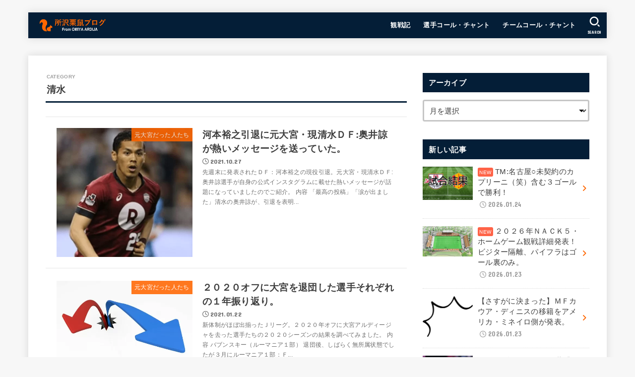

--- FILE ---
content_type: text/html; charset=UTF-8
request_url: https://tkrs.net/category/j-club/shimizu/page/2
body_size: 25711
content:
<!doctype html>
<html lang="ja">
<head>
<meta charset="utf-8">
<meta http-equiv="X-UA-Compatible" content="IE=edge">
<meta name="HandheldFriendly" content="True">
<meta name="MobileOptimized" content="320">
<meta name="viewport" content="width=device-width, initial-scale=1.0, viewport-fit=cover">
<link rel="pingback" href="https://tkrs.net/xmlrpc.php">
<title>清水 &#8211; ページ 2 &#8211; 所沢栗鼠ブログ From ＲＢ大宮アルディージャ</title>
<meta name='robots' content='max-image-preview:large' />
<link rel='dns-prefetch' href='//fonts.googleapis.com' />
<link rel='dns-prefetch' href='//cdnjs.cloudflare.com' />
<link rel="alternate" type="application/rss+xml" title="所沢栗鼠ブログ From ＲＢ大宮アルディージャ &raquo; フィード" href="https://tkrs.net/feed" />
<link rel="alternate" type="application/rss+xml" title="所沢栗鼠ブログ From ＲＢ大宮アルディージャ &raquo; コメントフィード" href="https://tkrs.net/comments/feed" />
<link rel="alternate" type="application/rss+xml" title="所沢栗鼠ブログ From ＲＢ大宮アルディージャ &raquo; 清水 カテゴリーのフィード" href="https://tkrs.net/category/j-club/shimizu/feed" />
<style id='wp-img-auto-sizes-contain-inline-css' type='text/css'>
img:is([sizes=auto i],[sizes^="auto," i]){contain-intrinsic-size:3000px 1500px}
/*# sourceURL=wp-img-auto-sizes-contain-inline-css */
</style>
<style id='wp-emoji-styles-inline-css' type='text/css'>

	img.wp-smiley, img.emoji {
		display: inline !important;
		border: none !important;
		box-shadow: none !important;
		height: 1em !important;
		width: 1em !important;
		margin: 0 0.07em !important;
		vertical-align: -0.1em !important;
		background: none !important;
		padding: 0 !important;
	}
/*# sourceURL=wp-emoji-styles-inline-css */
</style>
<style id='wp-block-library-inline-css' type='text/css'>
:root{--wp-block-synced-color:#7a00df;--wp-block-synced-color--rgb:122,0,223;--wp-bound-block-color:var(--wp-block-synced-color);--wp-editor-canvas-background:#ddd;--wp-admin-theme-color:#007cba;--wp-admin-theme-color--rgb:0,124,186;--wp-admin-theme-color-darker-10:#006ba1;--wp-admin-theme-color-darker-10--rgb:0,107,160.5;--wp-admin-theme-color-darker-20:#005a87;--wp-admin-theme-color-darker-20--rgb:0,90,135;--wp-admin-border-width-focus:2px}@media (min-resolution:192dpi){:root{--wp-admin-border-width-focus:1.5px}}.wp-element-button{cursor:pointer}:root .has-very-light-gray-background-color{background-color:#eee}:root .has-very-dark-gray-background-color{background-color:#313131}:root .has-very-light-gray-color{color:#eee}:root .has-very-dark-gray-color{color:#313131}:root .has-vivid-green-cyan-to-vivid-cyan-blue-gradient-background{background:linear-gradient(135deg,#00d084,#0693e3)}:root .has-purple-crush-gradient-background{background:linear-gradient(135deg,#34e2e4,#4721fb 50%,#ab1dfe)}:root .has-hazy-dawn-gradient-background{background:linear-gradient(135deg,#faaca8,#dad0ec)}:root .has-subdued-olive-gradient-background{background:linear-gradient(135deg,#fafae1,#67a671)}:root .has-atomic-cream-gradient-background{background:linear-gradient(135deg,#fdd79a,#004a59)}:root .has-nightshade-gradient-background{background:linear-gradient(135deg,#330968,#31cdcf)}:root .has-midnight-gradient-background{background:linear-gradient(135deg,#020381,#2874fc)}:root{--wp--preset--font-size--normal:16px;--wp--preset--font-size--huge:42px}.has-regular-font-size{font-size:1em}.has-larger-font-size{font-size:2.625em}.has-normal-font-size{font-size:var(--wp--preset--font-size--normal)}.has-huge-font-size{font-size:var(--wp--preset--font-size--huge)}.has-text-align-center{text-align:center}.has-text-align-left{text-align:left}.has-text-align-right{text-align:right}.has-fit-text{white-space:nowrap!important}#end-resizable-editor-section{display:none}.aligncenter{clear:both}.items-justified-left{justify-content:flex-start}.items-justified-center{justify-content:center}.items-justified-right{justify-content:flex-end}.items-justified-space-between{justify-content:space-between}.screen-reader-text{border:0;clip-path:inset(50%);height:1px;margin:-1px;overflow:hidden;padding:0;position:absolute;width:1px;word-wrap:normal!important}.screen-reader-text:focus{background-color:#ddd;clip-path:none;color:#444;display:block;font-size:1em;height:auto;left:5px;line-height:normal;padding:15px 23px 14px;text-decoration:none;top:5px;width:auto;z-index:100000}html :where(.has-border-color){border-style:solid}html :where([style*=border-top-color]){border-top-style:solid}html :where([style*=border-right-color]){border-right-style:solid}html :where([style*=border-bottom-color]){border-bottom-style:solid}html :where([style*=border-left-color]){border-left-style:solid}html :where([style*=border-width]){border-style:solid}html :where([style*=border-top-width]){border-top-style:solid}html :where([style*=border-right-width]){border-right-style:solid}html :where([style*=border-bottom-width]){border-bottom-style:solid}html :where([style*=border-left-width]){border-left-style:solid}html :where(img[class*=wp-image-]){height:auto;max-width:100%}:where(figure){margin:0 0 1em}html :where(.is-position-sticky){--wp-admin--admin-bar--position-offset:var(--wp-admin--admin-bar--height,0px)}@media screen and (max-width:600px){html :where(.is-position-sticky){--wp-admin--admin-bar--position-offset:0px}}

/*# sourceURL=wp-block-library-inline-css */
</style><style id='wp-block-heading-inline-css' type='text/css'>
h1:where(.wp-block-heading).has-background,h2:where(.wp-block-heading).has-background,h3:where(.wp-block-heading).has-background,h4:where(.wp-block-heading).has-background,h5:where(.wp-block-heading).has-background,h6:where(.wp-block-heading).has-background{padding:1.25em 2.375em}h1.has-text-align-left[style*=writing-mode]:where([style*=vertical-lr]),h1.has-text-align-right[style*=writing-mode]:where([style*=vertical-rl]),h2.has-text-align-left[style*=writing-mode]:where([style*=vertical-lr]),h2.has-text-align-right[style*=writing-mode]:where([style*=vertical-rl]),h3.has-text-align-left[style*=writing-mode]:where([style*=vertical-lr]),h3.has-text-align-right[style*=writing-mode]:where([style*=vertical-rl]),h4.has-text-align-left[style*=writing-mode]:where([style*=vertical-lr]),h4.has-text-align-right[style*=writing-mode]:where([style*=vertical-rl]),h5.has-text-align-left[style*=writing-mode]:where([style*=vertical-lr]),h5.has-text-align-right[style*=writing-mode]:where([style*=vertical-rl]),h6.has-text-align-left[style*=writing-mode]:where([style*=vertical-lr]),h6.has-text-align-right[style*=writing-mode]:where([style*=vertical-rl]){rotate:180deg}
/*# sourceURL=https://tkrs.net/wp-includes/blocks/heading/style.min.css */
</style>
<style id='wp-block-paragraph-inline-css' type='text/css'>
.is-small-text{font-size:.875em}.is-regular-text{font-size:1em}.is-large-text{font-size:2.25em}.is-larger-text{font-size:3em}.has-drop-cap:not(:focus):first-letter{float:left;font-size:8.4em;font-style:normal;font-weight:100;line-height:.68;margin:.05em .1em 0 0;text-transform:uppercase}body.rtl .has-drop-cap:not(:focus):first-letter{float:none;margin-left:.1em}p.has-drop-cap.has-background{overflow:hidden}:root :where(p.has-background){padding:1.25em 2.375em}:where(p.has-text-color:not(.has-link-color)) a{color:inherit}p.has-text-align-left[style*="writing-mode:vertical-lr"],p.has-text-align-right[style*="writing-mode:vertical-rl"]{rotate:180deg}
/*# sourceURL=https://tkrs.net/wp-includes/blocks/paragraph/style.min.css */
</style>
<style id='wp-block-quote-inline-css' type='text/css'>
.wp-block-quote{box-sizing:border-box;overflow-wrap:break-word}.wp-block-quote.is-large:where(:not(.is-style-plain)),.wp-block-quote.is-style-large:where(:not(.is-style-plain)){margin-bottom:1em;padding:0 1em}.wp-block-quote.is-large:where(:not(.is-style-plain)) p,.wp-block-quote.is-style-large:where(:not(.is-style-plain)) p{font-size:1.5em;font-style:italic;line-height:1.6}.wp-block-quote.is-large:where(:not(.is-style-plain)) cite,.wp-block-quote.is-large:where(:not(.is-style-plain)) footer,.wp-block-quote.is-style-large:where(:not(.is-style-plain)) cite,.wp-block-quote.is-style-large:where(:not(.is-style-plain)) footer{font-size:1.125em;text-align:right}.wp-block-quote>cite{display:block}
/*# sourceURL=https://tkrs.net/wp-includes/blocks/quote/style.min.css */
</style>
<style id='global-styles-inline-css' type='text/css'>
:root{--wp--preset--aspect-ratio--square: 1;--wp--preset--aspect-ratio--4-3: 4/3;--wp--preset--aspect-ratio--3-4: 3/4;--wp--preset--aspect-ratio--3-2: 3/2;--wp--preset--aspect-ratio--2-3: 2/3;--wp--preset--aspect-ratio--16-9: 16/9;--wp--preset--aspect-ratio--9-16: 9/16;--wp--preset--color--black: #000;--wp--preset--color--cyan-bluish-gray: #abb8c3;--wp--preset--color--white: #fff;--wp--preset--color--pale-pink: #f78da7;--wp--preset--color--vivid-red: #cf2e2e;--wp--preset--color--luminous-vivid-orange: #ff6900;--wp--preset--color--luminous-vivid-amber: #fcb900;--wp--preset--color--light-green-cyan: #7bdcb5;--wp--preset--color--vivid-green-cyan: #00d084;--wp--preset--color--pale-cyan-blue: #8ed1fc;--wp--preset--color--vivid-cyan-blue: #0693e3;--wp--preset--color--vivid-purple: #9b51e0;--wp--preset--color--stk-palette-one: var(--stk-palette-color1);--wp--preset--color--stk-palette-two: var(--stk-palette-color2);--wp--preset--color--stk-palette-three: var(--stk-palette-color3);--wp--preset--color--stk-palette-four: var(--stk-palette-color4);--wp--preset--color--stk-palette-five: var(--stk-palette-color5);--wp--preset--color--stk-palette-six: var(--stk-palette-color6);--wp--preset--color--stk-palette-seven: var(--stk-palette-color7);--wp--preset--color--stk-palette-eight: var(--stk-palette-color8);--wp--preset--color--stk-palette-nine: var(--stk-palette-color9);--wp--preset--color--stk-palette-ten: var(--stk-palette-color10);--wp--preset--color--mainttlbg: var(--main-ttl-bg);--wp--preset--color--mainttltext: var(--main-ttl-color);--wp--preset--color--stkeditorcolor-one: var(--stk-editor-color1);--wp--preset--color--stkeditorcolor-two: var(--stk-editor-color2);--wp--preset--color--stkeditorcolor-three: var(--stk-editor-color3);--wp--preset--gradient--vivid-cyan-blue-to-vivid-purple: linear-gradient(135deg,rgb(6,147,227) 0%,rgb(155,81,224) 100%);--wp--preset--gradient--light-green-cyan-to-vivid-green-cyan: linear-gradient(135deg,rgb(122,220,180) 0%,rgb(0,208,130) 100%);--wp--preset--gradient--luminous-vivid-amber-to-luminous-vivid-orange: linear-gradient(135deg,rgb(252,185,0) 0%,rgb(255,105,0) 100%);--wp--preset--gradient--luminous-vivid-orange-to-vivid-red: linear-gradient(135deg,rgb(255,105,0) 0%,rgb(207,46,46) 100%);--wp--preset--gradient--very-light-gray-to-cyan-bluish-gray: linear-gradient(135deg,rgb(238,238,238) 0%,rgb(169,184,195) 100%);--wp--preset--gradient--cool-to-warm-spectrum: linear-gradient(135deg,rgb(74,234,220) 0%,rgb(151,120,209) 20%,rgb(207,42,186) 40%,rgb(238,44,130) 60%,rgb(251,105,98) 80%,rgb(254,248,76) 100%);--wp--preset--gradient--blush-light-purple: linear-gradient(135deg,rgb(255,206,236) 0%,rgb(152,150,240) 100%);--wp--preset--gradient--blush-bordeaux: linear-gradient(135deg,rgb(254,205,165) 0%,rgb(254,45,45) 50%,rgb(107,0,62) 100%);--wp--preset--gradient--luminous-dusk: linear-gradient(135deg,rgb(255,203,112) 0%,rgb(199,81,192) 50%,rgb(65,88,208) 100%);--wp--preset--gradient--pale-ocean: linear-gradient(135deg,rgb(255,245,203) 0%,rgb(182,227,212) 50%,rgb(51,167,181) 100%);--wp--preset--gradient--electric-grass: linear-gradient(135deg,rgb(202,248,128) 0%,rgb(113,206,126) 100%);--wp--preset--gradient--midnight: linear-gradient(135deg,rgb(2,3,129) 0%,rgb(40,116,252) 100%);--wp--preset--font-size--small: 13px;--wp--preset--font-size--medium: 20px;--wp--preset--font-size--large: 36px;--wp--preset--font-size--x-large: 42px;--wp--preset--spacing--20: 0.44rem;--wp--preset--spacing--30: 0.67rem;--wp--preset--spacing--40: 1rem;--wp--preset--spacing--50: 1.5rem;--wp--preset--spacing--60: 2.25rem;--wp--preset--spacing--70: 3.38rem;--wp--preset--spacing--80: 5.06rem;--wp--preset--shadow--natural: 6px 6px 9px rgba(0, 0, 0, 0.2);--wp--preset--shadow--deep: 12px 12px 50px rgba(0, 0, 0, 0.4);--wp--preset--shadow--sharp: 6px 6px 0px rgba(0, 0, 0, 0.2);--wp--preset--shadow--outlined: 6px 6px 0px -3px rgb(255, 255, 255), 6px 6px rgb(0, 0, 0);--wp--preset--shadow--crisp: 6px 6px 0px rgb(0, 0, 0);}:where(.is-layout-flex){gap: 0.5em;}:where(.is-layout-grid){gap: 0.5em;}body .is-layout-flex{display: flex;}.is-layout-flex{flex-wrap: wrap;align-items: center;}.is-layout-flex > :is(*, div){margin: 0;}body .is-layout-grid{display: grid;}.is-layout-grid > :is(*, div){margin: 0;}:where(.wp-block-columns.is-layout-flex){gap: 2em;}:where(.wp-block-columns.is-layout-grid){gap: 2em;}:where(.wp-block-post-template.is-layout-flex){gap: 1.25em;}:where(.wp-block-post-template.is-layout-grid){gap: 1.25em;}.has-black-color{color: var(--wp--preset--color--black) !important;}.has-cyan-bluish-gray-color{color: var(--wp--preset--color--cyan-bluish-gray) !important;}.has-white-color{color: var(--wp--preset--color--white) !important;}.has-pale-pink-color{color: var(--wp--preset--color--pale-pink) !important;}.has-vivid-red-color{color: var(--wp--preset--color--vivid-red) !important;}.has-luminous-vivid-orange-color{color: var(--wp--preset--color--luminous-vivid-orange) !important;}.has-luminous-vivid-amber-color{color: var(--wp--preset--color--luminous-vivid-amber) !important;}.has-light-green-cyan-color{color: var(--wp--preset--color--light-green-cyan) !important;}.has-vivid-green-cyan-color{color: var(--wp--preset--color--vivid-green-cyan) !important;}.has-pale-cyan-blue-color{color: var(--wp--preset--color--pale-cyan-blue) !important;}.has-vivid-cyan-blue-color{color: var(--wp--preset--color--vivid-cyan-blue) !important;}.has-vivid-purple-color{color: var(--wp--preset--color--vivid-purple) !important;}.has-black-background-color{background-color: var(--wp--preset--color--black) !important;}.has-cyan-bluish-gray-background-color{background-color: var(--wp--preset--color--cyan-bluish-gray) !important;}.has-white-background-color{background-color: var(--wp--preset--color--white) !important;}.has-pale-pink-background-color{background-color: var(--wp--preset--color--pale-pink) !important;}.has-vivid-red-background-color{background-color: var(--wp--preset--color--vivid-red) !important;}.has-luminous-vivid-orange-background-color{background-color: var(--wp--preset--color--luminous-vivid-orange) !important;}.has-luminous-vivid-amber-background-color{background-color: var(--wp--preset--color--luminous-vivid-amber) !important;}.has-light-green-cyan-background-color{background-color: var(--wp--preset--color--light-green-cyan) !important;}.has-vivid-green-cyan-background-color{background-color: var(--wp--preset--color--vivid-green-cyan) !important;}.has-pale-cyan-blue-background-color{background-color: var(--wp--preset--color--pale-cyan-blue) !important;}.has-vivid-cyan-blue-background-color{background-color: var(--wp--preset--color--vivid-cyan-blue) !important;}.has-vivid-purple-background-color{background-color: var(--wp--preset--color--vivid-purple) !important;}.has-black-border-color{border-color: var(--wp--preset--color--black) !important;}.has-cyan-bluish-gray-border-color{border-color: var(--wp--preset--color--cyan-bluish-gray) !important;}.has-white-border-color{border-color: var(--wp--preset--color--white) !important;}.has-pale-pink-border-color{border-color: var(--wp--preset--color--pale-pink) !important;}.has-vivid-red-border-color{border-color: var(--wp--preset--color--vivid-red) !important;}.has-luminous-vivid-orange-border-color{border-color: var(--wp--preset--color--luminous-vivid-orange) !important;}.has-luminous-vivid-amber-border-color{border-color: var(--wp--preset--color--luminous-vivid-amber) !important;}.has-light-green-cyan-border-color{border-color: var(--wp--preset--color--light-green-cyan) !important;}.has-vivid-green-cyan-border-color{border-color: var(--wp--preset--color--vivid-green-cyan) !important;}.has-pale-cyan-blue-border-color{border-color: var(--wp--preset--color--pale-cyan-blue) !important;}.has-vivid-cyan-blue-border-color{border-color: var(--wp--preset--color--vivid-cyan-blue) !important;}.has-vivid-purple-border-color{border-color: var(--wp--preset--color--vivid-purple) !important;}.has-vivid-cyan-blue-to-vivid-purple-gradient-background{background: var(--wp--preset--gradient--vivid-cyan-blue-to-vivid-purple) !important;}.has-light-green-cyan-to-vivid-green-cyan-gradient-background{background: var(--wp--preset--gradient--light-green-cyan-to-vivid-green-cyan) !important;}.has-luminous-vivid-amber-to-luminous-vivid-orange-gradient-background{background: var(--wp--preset--gradient--luminous-vivid-amber-to-luminous-vivid-orange) !important;}.has-luminous-vivid-orange-to-vivid-red-gradient-background{background: var(--wp--preset--gradient--luminous-vivid-orange-to-vivid-red) !important;}.has-very-light-gray-to-cyan-bluish-gray-gradient-background{background: var(--wp--preset--gradient--very-light-gray-to-cyan-bluish-gray) !important;}.has-cool-to-warm-spectrum-gradient-background{background: var(--wp--preset--gradient--cool-to-warm-spectrum) !important;}.has-blush-light-purple-gradient-background{background: var(--wp--preset--gradient--blush-light-purple) !important;}.has-blush-bordeaux-gradient-background{background: var(--wp--preset--gradient--blush-bordeaux) !important;}.has-luminous-dusk-gradient-background{background: var(--wp--preset--gradient--luminous-dusk) !important;}.has-pale-ocean-gradient-background{background: var(--wp--preset--gradient--pale-ocean) !important;}.has-electric-grass-gradient-background{background: var(--wp--preset--gradient--electric-grass) !important;}.has-midnight-gradient-background{background: var(--wp--preset--gradient--midnight) !important;}.has-small-font-size{font-size: var(--wp--preset--font-size--small) !important;}.has-medium-font-size{font-size: var(--wp--preset--font-size--medium) !important;}.has-large-font-size{font-size: var(--wp--preset--font-size--large) !important;}.has-x-large-font-size{font-size: var(--wp--preset--font-size--x-large) !important;}
/*# sourceURL=global-styles-inline-css */
</style>

<style id='classic-theme-styles-inline-css' type='text/css'>
/*! This file is auto-generated */
.wp-block-button__link{color:#fff;background-color:#32373c;border-radius:9999px;box-shadow:none;text-decoration:none;padding:calc(.667em + 2px) calc(1.333em + 2px);font-size:1.125em}.wp-block-file__button{background:#32373c;color:#fff;text-decoration:none}
/*# sourceURL=/wp-includes/css/classic-themes.min.css */
</style>
<link rel='stylesheet' id='toc-screen-css' href='https://tkrs.net/wp-content/plugins/table-of-contents-plus/screen.min.css?ver=2411.1' type='text/css' media='all' />
<link rel='stylesheet' id='stk_style-css' href='https://tkrs.net/wp-content/themes/jstork19/style.css?ver=5.17.1' type='text/css' media='all' />
<style id='stk_style-inline-css' type='text/css'>
:root{--stk-base-font-family:"游ゴシック","Yu Gothic","游ゴシック体","YuGothic","Hiragino Kaku Gothic ProN",Meiryo,sans-serif;--stk-base-font-size-pc:103%;--stk-base-font-size-sp:103%;--stk-font-weight:400;--stk-font-feature-settings:normal;--stk-font-awesome-free:"Font Awesome 6 Free";--stk-font-awesome-brand:"Font Awesome 6 Brands";--wp--preset--font-size--medium:clamp(1.2em,2.5vw,20px);--wp--preset--font-size--large:clamp(1.5em,4.5vw,36px);--wp--preset--font-size--x-large:clamp(1.9em,5.25vw,42px);--wp--style--gallery-gap-default:.5em;--stk-flex-style:flex-start;--stk-wrap-width:1166px;--stk-wide-width:980px;--stk-main-width:728px;--stk-side-margin:32px;--stk-post-thumb-ratio:16/10;--stk-post-title-font_size:clamp(1.4em,4vw,1.9em);--stk-h1-font_size:clamp(1.4em,4vw,1.9em);--stk-h2-font_size:clamp(1.2em,2.6vw,1.3em);--stk-h2-normal-font_size:125%;--stk-h3-font_size:clamp(1.1em,2.3vw,1.15em);--stk-h4-font_size:105%;--stk-h5-font_size:100%;--stk-line_height:1.8;--stk-heading-line_height:1.5;--stk-heading-margin_top:2em;--stk-heading-margin_bottom:1em;--stk-margin:1.6em;--stk-h2-margin-rl:-2vw;--stk-el-margin-rl:-4vw;--stk-list-icon-size:1.8em;--stk-list-item-margin:.7em;--stk-list-margin:1em;--stk-h2-border_radius:3px;--stk-h2-border_width:4px;--stk-h3-border_width:4px;--stk-h4-border_width:4px;--stk-wttl-border_radius:0;--stk-wttl-border_width:2px;--stk-supplement-border_radius:4px;--stk-supplement-border_width:2px;--stk-supplement-sat:82%;--stk-supplement-lig:86%;--stk-box-border_radius:4px;--stk-box-border_width:2px;--stk-btn-border_radius:3px;--stk-btn-border_width:2px;--stk-post-radius:0;--stk-postlist-radius:0;--stk-cardlist-radius:0;--stk-shadow-s:1px 2px 10px rgba(0,0,0,.2);--stk-shadow-l:5px 10px 20px rgba(0,0,0,.2);--main-text-color:#3E3E3E;--main-link-color:#f60;--main-link-color-hover:#d93;--main-ttl-bg:#041e37;--main-ttl-bg-rgba:rgba(4,30,55,.1);--main-ttl-color:#fff;--header-bg:#041e37;--header-bg-overlay:#0ea3c9;--header-logo-color:#f60;--header-text-color:#fff;--inner-content-bg:#fff;--label-bg:#f60;--label-text-color:#fff;--slider-text-color:#444;--side-text-color:#3e3e3e;--footer-bg:#041e37;--footer-text-color:#fff;--footer-link-color:#f60;--new-mark-bg:#ff6347;--oc-box-blue:#19b4ce;--oc-box-blue-inner:#d4f3ff;--oc-box-red:#ee5656;--oc-box-red-inner:#feeeed;--oc-box-yellow:#f7cf2e;--oc-box-yellow-inner:#fffae2;--oc-box-green:#39cd75;--oc-box-green-inner:#e8fbf0;--oc-box-pink:#f7b2b2;--oc-box-pink-inner:#fee;--oc-box-gray:#9c9c9c;--oc-box-gray-inner:#f5f5f5;--oc-box-black:#313131;--oc-box-black-inner:#404040;--oc-btn-rich_yellow:#f7cf2e;--oc-btn-rich_yellow-sdw:rgba(222,182,21,1);--oc-btn-rich_pink:#ee5656;--oc-btn-rich_pink-sdw:rgba(213,61,61,1);--oc-btn-rich_orange:#ef9b2f;--oc-btn-rich_orange-sdw:rgba(214,130,22,1);--oc-btn-rich_green:#39cd75;--oc-btn-rich_green-sdw:rgba(32,180,92,1);--oc-btn-rich_blue:#19b4ce;--oc-btn-rich_blue-sdw:rgba(0,155,181,1);--oc-base-border-color:rgba(125,125,125,.3);--oc-has-background-basic-padding:1.1em;--stk-maker-yellow:#ff6;--stk-maker-pink:#ffd5d5;--stk-maker-blue:#b5dfff;--stk-maker-green:#cff7c7;--stk-caption-font-size:11px;--stk-palette-color1:#abb8c3;--stk-palette-color2:#f78da7;--stk-palette-color3:#cf2e2e;--stk-palette-color4:#ff6900;--stk-palette-color5:#fcb900;--stk-palette-color6:#7bdcb5;--stk-palette-color7:#00d084;--stk-palette-color8:#8ed1fc;--stk-palette-color9:#0693e3;--stk-palette-color10:#9b51e0;--stk-editor-color1:#1bb4d3;--stk-editor-color2:#f55e5e;--stk-editor-color3:#ee2;--stk-editor-color1-rgba:rgba(27,180,211,.1);--stk-editor-color2-rgba:rgba(245,94,94,.1);--stk-editor-color3-rgba:rgba(238,238,34,.1)}
#toc_container li::before{content:none}@media only screen and (max-width:480px){#toc_container{font-size:90%}}#toc_container{width:100%!important;padding:1.2em;border:5px solid rgba(100,100,100,.2);background:inherit!important}#toc_container li{margin:1em 0;font-weight:bold}#toc_container li li{font-weight:normal;margin:.5em 0}#toc_container .toc_number{display:inline-block;font-weight:bold;font-size:75%;background-color:var(--main-ttl-bg);color:var(--main-ttl-color);min-width:2.1em;min-height:2.1em;line-height:2.1;text-align:center;border-radius:1em;margin-right:.3em;padding:0 7px}#toc_container a{color:inherit;text-decoration:none}#toc_container a:hover{text-decoration:underline}#toc_container p.toc_title{font-weight:bold;text-align:left;margin:0 auto;font-size:100%;vertical-align:middle}#toc_container .toc_title::before{display:inline-block;font-family:var(--stk-font-awesome-free,"Font Awesome 5 Free");font-weight:900;content:"\f03a";margin-right:.8em;margin-left:.4em;transform:scale(1.4);color:var(--main-ttl-bg)}#toc_container .toc_title .toc_toggle{font-size:80%;font-weight:normal;margin-left:.2em}#toc_container .toc_list{max-width:580px;margin-left:auto;margin-right:auto}#toc_container .toc_list>li{padding-left:0}
/*# sourceURL=stk_style-inline-css */
</style>
<link rel='stylesheet' id='stk_child-style-css' href='https://tkrs.net/wp-content/themes/jstork19_custom/style.css' type='text/css' media='all' />
<link rel='stylesheet' id='gf_font-css' href='https://fonts.googleapis.com/css?family=Concert+One&#038;display=swap' type='text/css' media='all' />
<style id='gf_font-inline-css' type='text/css'>
.gf {font-family: "Concert One", "游ゴシック", "Yu Gothic", "游ゴシック体", "YuGothic", "Hiragino Kaku Gothic ProN", Meiryo, sans-serif;}
/*# sourceURL=gf_font-inline-css */
</style>
<link rel='stylesheet' id='fontawesome-css' href='https://cdnjs.cloudflare.com/ajax/libs/font-awesome/6.7.2/css/all.min.css' type='text/css' media='all' />
<script type="text/javascript" src="https://tkrs.net/wp-includes/js/jquery/jquery.min.js?ver=3.7.1" id="jquery-core-js"></script>
<script type="text/javascript" src="https://tkrs.net/wp-includes/js/jquery/jquery-migrate.min.js?ver=3.4.1" id="jquery-migrate-js"></script>
<script type="text/javascript" id="jquery-js-after">
/* <![CDATA[ */
jQuery(function($){$(".widget_categories li, .widget_nav_menu li").has("ul").toggleClass("accordionMenu");$(".widget ul.children , .widget ul.sub-menu").after("<span class='accordionBtn'></span>");$(".widget ul.children , .widget ul.sub-menu").hide();$("ul .accordionBtn").on("click",function(){$(this).prev("ul").slideToggle();$(this).toggleClass("active")})});
//# sourceURL=jquery-js-after
/* ]]> */
</script>
<link rel="https://api.w.org/" href="https://tkrs.net/wp-json/" /><link rel="alternate" title="JSON" type="application/json" href="https://tkrs.net/wp-json/wp/v2/categories/31" /><link rel="EditURI" type="application/rsd+xml" title="RSD" href="https://tkrs.net/xmlrpc.php?rsd" />

<script>document.createElement( "picture" );if(!window.HTMLPictureElement && document.addEventListener) {window.addEventListener("DOMContentLoaded", function() {var s = document.createElement("script");s.src = "https://tkrs.net/wp-content/plugins/webp-express/js/picturefill.min.js";document.body.appendChild(s);});}</script><script async src="https://pagead2.googlesyndication.com/pagead/js/adsbygoogle.js?client=ca-pub-5807936401438880"
     crossorigin="anonymous"></script><link rel="icon" href="https://tkrs.net/wp-content/uploads/2015/09/cropped-2015logo-1-32x32.png" sizes="32x32" />
<link rel="icon" href="https://tkrs.net/wp-content/uploads/2015/09/cropped-2015logo-1-192x192.png" sizes="192x192" />
<link rel="apple-touch-icon" href="https://tkrs.net/wp-content/uploads/2015/09/cropped-2015logo-1-180x180.png" />
<meta name="msapplication-TileImage" content="https://tkrs.net/wp-content/uploads/2015/09/cropped-2015logo-1-270x270.png" />
<script async src="https://www.googletagmanager.com/gtag/js?id=UA-43962609-1"></script>
<script>
    window.dataLayer = window.dataLayer || [];
    function gtag(){dataLayer.push(arguments);}
    gtag('js', new Date());

    gtag('config', 'UA-43962609-1');
</script></head>
<body data-rsssl=1 class="archive paged category category-shimizu category-31 wp-custom-logo wp-embed-responsive paged-2 category-paged-2 wp-theme-jstork19 wp-child-theme-jstork19_custom h_layout_pc_left_normal h_layout_sp_center">
<svg aria-hidden="true" xmlns="http://www.w3.org/2000/svg" width="0" height="0" focusable="false" role="none" style="visibility: hidden; position: absolute; left: -9999px; overflow: hidden;"><defs><symbol id="svgicon_search_btn" viewBox="0 0 50 50"><path d="M44.35,48.52l-4.95-4.95c-1.17-1.17-1.17-3.07,0-4.24l0,0c1.17-1.17,3.07-1.17,4.24,0l4.95,4.95c1.17,1.17,1.17,3.07,0,4.24 l0,0C47.42,49.7,45.53,49.7,44.35,48.52z"/><path d="M22.81,7c8.35,0,15.14,6.79,15.14,15.14s-6.79,15.14-15.14,15.14S7.67,30.49,7.67,22.14S14.46,7,22.81,7 M22.81,1 C11.13,1,1.67,10.47,1.67,22.14s9.47,21.14,21.14,21.14s21.14-9.47,21.14-21.14S34.49,1,22.81,1L22.81,1z"/></symbol><symbol id="svgicon_nav_btn" viewBox="0 0 50 50"><path d="M45.1,46.5H4.9c-1.6,0-2.9-1.3-2.9-2.9v-0.2c0-1.6,1.3-2.9,2.9-2.9h40.2c1.6,0,2.9,1.3,2.9,2.9v0.2 C48,45.2,46.7,46.5,45.1,46.5z"/><path d="M45.1,28.5H4.9c-1.6,0-2.9-1.3-2.9-2.9v-0.2c0-1.6,1.3-2.9,2.9-2.9h40.2c1.6,0,2.9,1.3,2.9,2.9v0.2 C48,27.2,46.7,28.5,45.1,28.5z"/><path d="M45.1,10.5H4.9C3.3,10.5,2,9.2,2,7.6V7.4c0-1.6,1.3-2.9,2.9-2.9h40.2c1.6,0,2.9,1.3,2.9,2.9v0.2 C48,9.2,46.7,10.5,45.1,10.5z"/></symbol><symbol id="stk-envelope-svg" viewBox="0 0 300 300"><path d="M300.03,81.5c0-30.25-24.75-55-55-55h-190c-30.25,0-55,24.75-55,55v140c0,30.25,24.75,55,55,55h190c30.25,0,55-24.75,55-55 V81.5z M37.4,63.87c4.75-4.75,11.01-7.37,17.63-7.37h190c6.62,0,12.88,2.62,17.63,7.37c4.75,4.75,7.37,11.01,7.37,17.63v5.56 c-0.32,0.2-0.64,0.41-0.95,0.64L160.2,169.61c-0.75,0.44-5.12,2.89-10.17,2.89c-4.99,0-9.28-2.37-10.23-2.94L30.99,87.7 c-0.31-0.23-0.63-0.44-0.95-0.64V81.5C30.03,74.88,32.65,68.62,37.4,63.87z M262.66,239.13c-4.75,4.75-11.01,7.37-17.63,7.37h-190 c-6.62,0-12.88-2.62-17.63-7.37c-4.75-4.75-7.37-11.01-7.37-17.63v-99.48l93.38,70.24c0.16,0.12,0.32,0.24,0.49,0.35 c1.17,0.81,11.88,7.88,26.13,7.88c14.25,0,24.96-7.07,26.14-7.88c0.17-0.11,0.33-0.23,0.49-0.35l93.38-70.24v99.48 C270.03,228.12,267.42,234.38,262.66,239.13z"/></symbol><symbol id="stk-close-svg" viewBox="0 0 384 512"><path fill="currentColor" d="M342.6 150.6c12.5-12.5 12.5-32.8 0-45.3s-32.8-12.5-45.3 0L192 210.7 86.6 105.4c-12.5-12.5-32.8-12.5-45.3 0s-12.5 32.8 0 45.3L146.7 256 41.4 361.4c-12.5 12.5-12.5 32.8 0 45.3s32.8 12.5 45.3 0L192 301.3 297.4 406.6c12.5 12.5 32.8 12.5 45.3 0s12.5-32.8 0-45.3L237.3 256 342.6 150.6z"/></symbol><symbol id="stk-twitter-svg" viewBox="0 0 512 512"><path d="M299.8,219.7L471,20.7h-40.6L281.7,193.4L163,20.7H26l179.6,261.4L26,490.7h40.6l157-182.5L349,490.7h137L299.8,219.7 L299.8,219.7z M244.2,284.3l-18.2-26L81.2,51.2h62.3l116.9,167.1l18.2,26l151.9,217.2h-62.3L244.2,284.3L244.2,284.3z"/></symbol><symbol id="stk-twitter_bird-svg" viewBox="0 0 512 512"><path d="M459.37 151.716c.325 4.548.325 9.097.325 13.645 0 138.72-105.583 298.558-298.558 298.558-59.452 0-114.68-17.219-161.137-47.106 8.447.974 16.568 1.299 25.34 1.299 49.055 0 94.213-16.568 130.274-44.832-46.132-.975-84.792-31.188-98.112-72.772 6.498.974 12.995 1.624 19.818 1.624 9.421 0 18.843-1.3 27.614-3.573-48.081-9.747-84.143-51.98-84.143-102.985v-1.299c13.969 7.797 30.214 12.67 47.431 13.319-28.264-18.843-46.781-51.005-46.781-87.391 0-19.492 5.197-37.36 14.294-52.954 51.655 63.675 129.3 105.258 216.365 109.807-1.624-7.797-2.599-15.918-2.599-24.04 0-57.828 46.782-104.934 104.934-104.934 30.213 0 57.502 12.67 76.67 33.137 23.715-4.548 46.456-13.32 66.599-25.34-7.798 24.366-24.366 44.833-46.132 57.827 21.117-2.273 41.584-8.122 60.426-16.243-14.292 20.791-32.161 39.308-52.628 54.253z"/></symbol><symbol id="stk-bluesky-svg" viewBox="0 0 256 256"><path d="M 60.901 37.747 C 88.061 58.137 117.273 99.482 127.999 121.666 C 138.727 99.482 167.938 58.137 195.099 37.747 C 214.696 23.034 246.45 11.651 246.45 47.874 C 246.45 55.109 242.302 108.648 239.869 117.34 C 231.413 147.559 200.6 155.266 173.189 150.601 C 221.101 158.756 233.288 185.766 206.966 212.776 C 156.975 264.073 135.115 199.905 129.514 183.464 C 128.487 180.449 128.007 179.038 127.999 180.238 C 127.992 179.038 127.512 180.449 126.486 183.464 C 120.884 199.905 99.024 264.073 49.033 212.776 C 22.711 185.766 34.899 158.756 82.81 150.601 C 55.4 155.266 24.587 147.559 16.13 117.34 C 13.697 108.648 9.55 55.109 9.55 47.874 C 9.55 11.651 41.304 23.034 60.901 37.747 Z"/></symbol><symbol id="stk-facebook-svg" viewBox="0 0 512 512"><path d="M504 256C504 119 393 8 256 8S8 119 8 256c0 123.78 90.69 226.38 209.25 245V327.69h-63V256h63v-54.64c0-62.15 37-96.48 93.67-96.48 27.14 0 55.52 4.84 55.52 4.84v61h-31.28c-30.8 0-40.41 19.12-40.41 38.73V256h68.78l-11 71.69h-57.78V501C413.31 482.38 504 379.78 504 256z"/></symbol><symbol id="stk-hatebu-svg" viewBox="0 0 50 50"><path d="M5.53,7.51c5.39,0,10.71,0,16.02,0,.73,0,1.47,.06,2.19,.19,3.52,.6,6.45,3.36,6.99,6.54,.63,3.68-1.34,7.09-5.02,8.67-.32,.14-.63,.27-1.03,.45,3.69,.93,6.25,3.02,7.37,6.59,1.79,5.7-2.32,11.79-8.4,12.05-6.01,.26-12.03,.06-18.13,.06V7.51Zm8.16,28.37c.16,.03,.26,.07,.35,.07,1.82,0,3.64,.03,5.46,0,2.09-.03,3.73-1.58,3.89-3.62,.14-1.87-1.28-3.79-3.27-3.97-2.11-.19-4.25-.04-6.42-.04v7.56Zm-.02-13.77c1.46,0,2.83,0,4.2,0,.29,0,.58,0,.86-.03,1.67-.21,3.01-1.53,3.17-3.12,.16-1.62-.75-3.32-2.36-3.61-1.91-.34-3.89-.25-5.87-.35v7.1Z"/><path d="M43.93,30.53h-7.69V7.59h7.69V30.53Z"/><path d="M44,38.27c0,2.13-1.79,3.86-3.95,3.83-2.12-.03-3.86-1.77-3.85-3.85,0-2.13,1.8-3.86,3.96-3.83,2.12,.03,3.85,1.75,3.84,3.85Z"/></symbol><symbol id="stk-line-svg" viewBox="0 0 32 32"><path d="M25.82 13.151c0.465 0 0.84 0.38 0.84 0.841 0 0.46-0.375 0.84-0.84 0.84h-2.34v1.5h2.34c0.465 0 0.84 0.377 0.84 0.84 0 0.459-0.375 0.839-0.84 0.839h-3.181c-0.46 0-0.836-0.38-0.836-0.839v-6.361c0-0.46 0.376-0.84 0.84-0.84h3.181c0.461 0 0.836 0.38 0.836 0.84 0 0.465-0.375 0.84-0.84 0.84h-2.34v1.5zM20.68 17.172c0 0.36-0.232 0.68-0.576 0.795-0.085 0.028-0.177 0.041-0.265 0.041-0.281 0-0.521-0.12-0.68-0.333l-3.257-4.423v3.92c0 0.459-0.372 0.839-0.841 0.839-0.461 0-0.835-0.38-0.835-0.839v-6.361c0-0.36 0.231-0.68 0.573-0.793 0.080-0.031 0.181-0.044 0.259-0.044 0.26 0 0.5 0.139 0.66 0.339l3.283 4.44v-3.941c0-0.46 0.376-0.84 0.84-0.84 0.46 0 0.84 0.38 0.84 0.84zM13.025 17.172c0 0.459-0.376 0.839-0.841 0.839-0.46 0-0.836-0.38-0.836-0.839v-6.361c0-0.46 0.376-0.84 0.84-0.84 0.461 0 0.837 0.38 0.837 0.84zM9.737 18.011h-3.181c-0.46 0-0.84-0.38-0.84-0.839v-6.361c0-0.46 0.38-0.84 0.84-0.84 0.464 0 0.84 0.38 0.84 0.84v5.521h2.341c0.464 0 0.839 0.377 0.839 0.84 0 0.459-0.376 0.839-0.839 0.839zM32 13.752c0-7.161-7.18-12.989-16-12.989s-16 5.828-16 12.989c0 6.415 5.693 11.789 13.38 12.811 0.521 0.109 1.231 0.344 1.411 0.787 0.16 0.401 0.105 1.021 0.051 1.44l-0.219 1.36c-0.060 0.401-0.32 1.581 1.399 0.86 1.721-0.719 9.221-5.437 12.581-9.3 2.299-2.519 3.397-5.099 3.397-7.957z"/></symbol><symbol id="stk-pokect-svg" viewBox="0 0 50 50"><path d="M8.04,6.5c-2.24,.15-3.6,1.42-3.6,3.7v13.62c0,11.06,11,19.75,20.52,19.68,10.7-.08,20.58-9.11,20.58-19.68V10.2c0-2.28-1.44-3.57-3.7-3.7H8.04Zm8.67,11.08l8.25,7.84,8.26-7.84c3.7-1.55,5.31,2.67,3.79,3.9l-10.76,10.27c-.35,.33-2.23,.33-2.58,0l-10.76-10.27c-1.45-1.36,.44-5.65,3.79-3.9h0Z"/></symbol><symbol id="stk-pinterest-svg" viewBox="0 0 50 50"><path d="M3.63,25c.11-6.06,2.25-11.13,6.43-15.19,4.18-4.06,9.15-6.12,14.94-6.18,6.23,.11,11.34,2.24,15.32,6.38,3.98,4.15,6,9.14,6.05,14.98-.11,6.01-2.25,11.06-6.43,15.15-4.18,4.09-9.15,6.16-14.94,6.21-2,0-4-.31-6.01-.92,.39-.61,.78-1.31,1.17-2.09,.44-.94,1-2.73,1.67-5.34,.17-.72,.42-1.7,.75-2.92,.39,.67,1.06,1.28,2,1.84,2.5,1.17,5.15,1.06,7.93-.33,2.89-1.67,4.9-4.26,6.01-7.76,1-3.67,.88-7.08-.38-10.22-1.25-3.15-3.49-5.41-6.72-6.8-4.06-1.17-8.01-1.04-11.85,.38s-6.51,3.85-8.01,7.3c-.39,1.28-.62,2.55-.71,3.8s-.04,2.47,.12,3.67,.59,2.27,1.25,3.21,1.56,1.67,2.67,2.17c.28,.11,.5,.11,.67,0,.22-.11,.44-.56,.67-1.33s.31-1.31,.25-1.59c-.06-.11-.17-.31-.33-.59-1.17-1.89-1.56-3.88-1.17-5.97,.39-2.09,1.25-3.85,2.59-5.3,2.06-1.84,4.47-2.84,7.22-3,2.75-.17,5.11,.59,7.05,2.25,1.06,1.22,1.74,2.7,2.04,4.42s.31,3.38,0,4.97c-.31,1.59-.85,3.07-1.63,4.47-1.39,2.17-3.03,3.28-4.92,3.34-1.11-.06-2.02-.49-2.71-1.29s-.91-1.74-.62-2.79c.11-.61,.44-1.81,1-3.59s.86-3.12,.92-4c-.17-2.12-1.14-3.2-2.92-3.26-1.39,.17-2.42,.79-3.09,1.88s-1.03,2.32-1.09,3.71c.17,1.62,.42,2.73,.75,3.34-.61,2.5-1.09,4.51-1.42,6.01-.11,.39-.42,1.59-.92,3.59s-.78,3.53-.83,4.59v2.34c-3.95-1.84-7.07-4.49-9.35-7.97-2.28-3.48-3.42-7.33-3.42-11.56Z"/></symbol><symbol id="stk-instagram-svg" viewBox="0 0 448 512"><path d="M224.1 141c-63.6 0-114.9 51.3-114.9 114.9s51.3 114.9 114.9 114.9S339 319.5 339 255.9 287.7 141 224.1 141zm0 189.6c-41.1 0-74.7-33.5-74.7-74.7s33.5-74.7 74.7-74.7 74.7 33.5 74.7 74.7-33.6 74.7-74.7 74.7zm146.4-194.3c0 14.9-12 26.8-26.8 26.8-14.9 0-26.8-12-26.8-26.8s12-26.8 26.8-26.8 26.8 12 26.8 26.8zm76.1 27.2c-1.7-35.9-9.9-67.7-36.2-93.9-26.2-26.2-58-34.4-93.9-36.2-37-2.1-147.9-2.1-184.9 0-35.8 1.7-67.6 9.9-93.9 36.1s-34.4 58-36.2 93.9c-2.1 37-2.1 147.9 0 184.9 1.7 35.9 9.9 67.7 36.2 93.9s58 34.4 93.9 36.2c37 2.1 147.9 2.1 184.9 0 35.9-1.7 67.7-9.9 93.9-36.2 26.2-26.2 34.4-58 36.2-93.9 2.1-37 2.1-147.8 0-184.8zM398.8 388c-7.8 19.6-22.9 34.7-42.6 42.6-29.5 11.7-99.5 9-132.1 9s-102.7 2.6-132.1-9c-19.6-7.8-34.7-22.9-42.6-42.6-11.7-29.5-9-99.5-9-132.1s-2.6-102.7 9-132.1c7.8-19.6 22.9-34.7 42.6-42.6 29.5-11.7 99.5-9 132.1-9s102.7-2.6 132.1 9c19.6 7.8 34.7 22.9 42.6 42.6 11.7 29.5 9 99.5 9 132.1s2.7 102.7-9 132.1z"/></symbol><symbol id="stk-youtube-svg" viewBox="0 0 576 512"><path d="M549.655 124.083c-6.281-23.65-24.787-42.276-48.284-48.597C458.781 64 288 64 288 64S117.22 64 74.629 75.486c-23.497 6.322-42.003 24.947-48.284 48.597-11.412 42.867-11.412 132.305-11.412 132.305s0 89.438 11.412 132.305c6.281 23.65 24.787 41.5 48.284 47.821C117.22 448 288 448 288 448s170.78 0 213.371-11.486c23.497-6.321 42.003-24.171 48.284-47.821 11.412-42.867 11.412-132.305 11.412-132.305s0-89.438-11.412-132.305zm-317.51 213.508V175.185l142.739 81.205-142.739 81.201z"/></symbol><symbol id="stk-tiktok-svg" viewBox="0 0 448 512"><path d="M448,209.91a210.06,210.06,0,0,1-122.77-39.25V349.38A162.55,162.55,0,1,1,185,188.31V278.2a74.62,74.62,0,1,0,52.23,71.18V0l88,0a121.18,121.18,0,0,0,1.86,22.17h0A122.18,122.18,0,0,0,381,102.39a121.43,121.43,0,0,0,67,20.14Z"/></symbol><symbol id="stk-feedly-svg" viewBox="0 0 50 50"><path d="M20.42,44.65h9.94c1.59,0,3.12-.63,4.25-1.76l12-12c2.34-2.34,2.34-6.14,0-8.48L29.64,5.43c-2.34-2.34-6.14-2.34-8.48,0L4.18,22.4c-2.34,2.34-2.34,6.14,0,8.48l12,12c1.12,1.12,2.65,1.76,4.24,1.76Zm-2.56-11.39l-.95-.95c-.39-.39-.39-1.02,0-1.41l7.07-7.07c.39-.39,1.02-.39,1.41,0l2.12,2.12c.39,.39,.39,1.02,0,1.41l-5.9,5.9c-.19,.19-.44,.29-.71,.29h-2.34c-.27,0-.52-.11-.71-.29Zm10.36,4.71l-.95,.95c-.19,.19-.44,.29-.71,.29h-2.34c-.27,0-.52-.11-.71-.29l-.95-.95c-.39-.39-.39-1.02,0-1.41l2.12-2.12c.39-.39,1.02-.39,1.41,0l2.12,2.12c.39,.39,.39,1.02,0,1.41ZM11.25,25.23l12.73-12.73c.39-.39,1.02-.39,1.41,0l2.12,2.12c.39,.39,.39,1.02,0,1.41l-11.55,11.55c-.19,.19-.45,.29-.71,.29h-2.34c-.27,0-.52-.11-.71-.29l-.95-.95c-.39-.39-.39-1.02,0-1.41Z"/></symbol><symbol id="stk-amazon-svg" viewBox="0 0 512 512"><path class="st0" d="M444.6,421.5L444.6,421.5C233.3,522,102.2,437.9,18.2,386.8c-5.2-3.2-14,0.8-6.4,9.6 C39.8,430.3,131.5,512,251.1,512c119.7,0,191-65.3,199.9-76.7C459.8,424,453.6,417.7,444.6,421.5z"/><path class="st0" d="M504,388.7L504,388.7c-5.7-7.4-34.5-8.8-52.7-6.5c-18.2,2.2-45.5,13.3-43.1,19.9c1.2,2.5,3.7,1.4,16.2,0.3 c12.5-1.2,47.6-5.7,54.9,3.9c7.3,9.6-11.2,55.4-14.6,62.8c-3.3,7.4,1.2,9.3,7.4,4.4c6.1-4.9,17-17.7,24.4-35.7 C503.9,419.6,508.3,394.3,504,388.7z"/><path class="st0" d="M302.6,147.3c-39.3,4.5-90.6,7.3-127.4,23.5c-42.4,18.3-72.2,55.7-72.2,110.7c0,70.4,44.4,105.6,101.4,105.6 c48.2,0,74.5-11.3,111.7-49.3c12.4,17.8,16.4,26.5,38.9,45.2c5,2.7,11.5,2.4,16-1.6l0,0h0c0,0,0,0,0,0l0.2,0.2 c13.5-12,38.1-33.4,51.9-45c5.5-4.6,4.6-11.9,0.2-18c-12.4-17.1-25.5-31.1-25.5-62.8V150.2c0-44.7,3.1-85.7-29.8-116.5 c-26-25-69.1-33.7-102-33.7c-64.4,0-136.3,24-151.5,103.7c-1.5,8.5,4.6,13,10.1,14.2l65.7,7c6.1-0.3,10.6-6.3,11.7-12.4 c5.6-27.4,28.7-40.7,54.5-40.7c13.9,0,29.7,5.1,38,17.6c9.4,13.9,8.2,33,8.2,49.1V147.3z M289.9,288.1 c-10.8,19.1-27.8,30.8-46.9,30.8c-26,0-41.2-19.8-41.2-49.1c0-57.7,51.7-68.2,100.7-68.2v14.7C302.6,242.6,303.2,264.7,289.9,288.1 z"/></symbol><symbol id="stk-user_url-svg" viewBox="0 0 50 50"><path d="M33.62,25c0,1.99-.11,3.92-.3,5.75H16.67c-.19-1.83-.38-3.76-.38-5.75s.19-3.92,.38-5.75h16.66c.19,1.83,.3,3.76,.3,5.75Zm13.65-5.75c.48,1.84,.73,3.76,.73,5.75s-.25,3.91-.73,5.75h-11.06c.19-1.85,.29-3.85,.29-5.75s-.1-3.9-.29-5.75h11.06Zm-.94-2.88h-10.48c-.9-5.74-2.68-10.55-4.97-13.62,7.04,1.86,12.76,6.96,15.45,13.62Zm-13.4,0h-15.87c.55-3.27,1.39-6.17,2.43-8.5,.94-2.12,1.99-3.66,3.01-4.63,1.01-.96,1.84-1.24,2.5-1.24s1.49,.29,2.5,1.24c1.02,.97,2.07,2.51,3.01,4.63,1.03,2.34,1.88,5.23,2.43,8.5h0Zm-29.26,0C6.37,9.72,12.08,4.61,19.12,2.76c-2.29,3.07-4.07,7.88-4.97,13.62H3.67Zm10.12,2.88c-.19,1.85-.37,3.77-.37,5.75s.18,3.9,.37,5.75H2.72c-.47-1.84-.72-3.76-.72-5.75s.25-3.91,.72-5.75H13.79Zm5.71,22.87c-1.03-2.34-1.88-5.23-2.43-8.5h15.87c-.55,3.27-1.39,6.16-2.43,8.5-.94,2.13-1.99,3.67-3.01,4.64-1.01,.95-1.84,1.24-2.58,1.24-.58,0-1.41-.29-2.42-1.24-1.02-.97-2.07-2.51-3.01-4.64h0Zm-.37,5.12c-7.04-1.86-12.76-6.96-15.45-13.62H14.16c.9,5.74,2.68,10.55,4.97,13.62h0Zm11.75,0c2.29-3.07,4.07-7.88,4.97-13.62h10.48c-2.7,6.66-8.41,11.76-15.45,13.62h0Z"/></symbol><symbol id="stk-link-svg" viewBox="0 0 256 256"><path d="M85.56787,153.44629l67.88281-67.88184a12.0001,12.0001,0,1,1,16.97071,16.97071L102.53857,170.417a12.0001,12.0001,0,1,1-16.9707-16.9707ZM136.478,170.4248,108.19385,198.709a36,36,0,0,1-50.91211-50.91113l28.28418-28.28418A12.0001,12.0001,0,0,0,68.59521,102.543L40.311,130.82715a60.00016,60.00016,0,0,0,84.85351,84.85254l28.28418-28.28418A12.0001,12.0001,0,0,0,136.478,170.4248ZM215.6792,40.3125a60.06784,60.06784,0,0,0-84.85352,0L102.5415,68.59668a12.0001,12.0001,0,0,0,16.97071,16.9707L147.79639,57.2832a36,36,0,0,1,50.91211,50.91114l-28.28418,28.28418a12.0001,12.0001,0,0,0,16.9707,16.9707L215.6792,125.165a60.00052,60.00052,0,0,0,0-84.85254Z"/></symbol></defs></svg>
<div id="container">

<header id="header" class="stk_header"><div class="inner-header wrap"><div class="site__logo fs_m"><p class="site__logo__title img"><a href="https://tkrs.net/" class="custom-logo-link" rel="home"><img width="650" height="150" src="https://tkrs.net/wp-content/uploads/2015/09/logo13.png" class="custom-logo" alt="titlelogo" decoding="async" fetchpriority="high" srcset="https://tkrs.net/wp-content/uploads/2015/09/logo13.png 650w, https://tkrs.net/wp-content/uploads/2015/09/logo13-400x92.png 400w, https://tkrs.net/wp-content/uploads/2015/09/logo13-546x126.png 546w" sizes="(max-width: 650px) 100vw, 650px" /></a></p></div><nav class="stk_g_nav stk-hidden_sp"><ul id="menu-%e3%83%a1%e3%83%8b%e3%83%a5%e3%83%bc" class="ul__g_nav gnav_m"><li id="menu-item-63701" class="menu-item menu-item-type-taxonomy menu-item-object-category menu-item-63701"><a href="https://tkrs.net/category/blog/kansenki">観戦記</a></li>
<li id="menu-item-63695" class="menu-item menu-item-type-post_type menu-item-object-page menu-item-63695"><a href="https://tkrs.net/page-25819">選手コール・チャント</a></li>
<li id="menu-item-63696" class="menu-item menu-item-type-post_type menu-item-object-page menu-item-63696"><a href="https://tkrs.net/page-25133">チームコール・チャント</a></li>
</ul></nav><nav class="stk_g_nav fadeIn stk-hidden_pc"><ul id="menu-%e3%83%a1%e3%83%8b%e3%83%a5%e3%83%bc-1" class="ul__g_nav"><li class="menu-item menu-item-type-taxonomy menu-item-object-category menu-item-63701"><a href="https://tkrs.net/category/blog/kansenki">観戦記</a></li>
<li class="menu-item menu-item-type-post_type menu-item-object-page menu-item-63695"><a href="https://tkrs.net/page-25819">選手コール・チャント</a></li>
<li class="menu-item menu-item-type-post_type menu-item-object-page menu-item-63696"><a href="https://tkrs.net/page-25133">チームコール・チャント</a></li>
</ul></nav><a href="#searchbox" data-remodal-target="searchbox" class="nav_btn search_btn" aria-label="SEARCH" title="SEARCH">
            <svg class="stk_svgicon nav_btn__svgicon">
            	<use xlink:href="#svgicon_search_btn"/>
            </svg>
            <span class="text gf">search</span></a><a href="#spnavi" data-remodal-target="spnavi" class="nav_btn menu_btn" aria-label="MENU" title="MENU">
            <svg class="stk_svgicon nav_btn__svgicon">
            	<use xlink:href="#svgicon_nav_btn"/>
            </svg>
			<span class="text gf">menu</span></a></div></header><div id="content">
<div id="inner-content" class="fadeIn wrap">
<main id="main">

<h1 class="archive-title ttl-category h2">清水</h1>


<div class="archives-list simple-list">




<article class="post-list fadeInDown post-56615 post type-post status-publish format-standard has-post-thumbnail category-after-omiya-hum category-shimizu tag-631 article">
<a href="https://tkrs.net/56615" rel="bookmark" title="河本裕之引退に元大宮・現清水ＤＦ:奥井諒が熱いメッセージを送っていた。" class="post-list__link">
<figure class="eyecatch of-cover">
<picture><source srcset="https://tkrs.net/wp-content/webp-express/webp-images/doc-root/wp-content/uploads/2015/11/5ed7b4e2101d65f2b371cf5d263217de.png.webp 402w, https://tkrs.net/wp-content/webp-express/webp-images/doc-root/wp-content/uploads/2015/11/5ed7b4e2101d65f2b371cf5d263217de-400x380.png.webp 400w" sizes="(max-width: 402px) 45vw, 402px" type="image/webp"><img width="402" height="382" src="https://tkrs.net/wp-content/uploads/2015/11/5ed7b4e2101d65f2b371cf5d263217de.png" class="archives-eyecatch-image attachment-oc-post-thum wp-post-image webpexpress-processed" alt="okui" decoding="async" srcset="https://tkrs.net/wp-content/uploads/2015/11/5ed7b4e2101d65f2b371cf5d263217de.png 402w, https://tkrs.net/wp-content/uploads/2015/11/5ed7b4e2101d65f2b371cf5d263217de-400x380.png 400w" sizes="(max-width: 402px) 45vw, 402px"></picture><span class="osusume-label cat-name cat-id-47">元大宮だった人たち</span></figure>

<section class="entry-content">
<h1 class="h2 entry-title">河本裕之引退に元大宮・現清水ＤＦ:奥井諒が熱いメッセージを送っていた。</h1>
<div class="byline entry-meta vcard"><time class="time__date gf">2021.10.27</time></div><div class="description"><p>先週末に発表されたＤＦ：河本裕之の現役引退。元大宮・現清水ＤＦ:奥井諒選手が自身の公式インスタグラムに載せた熱いメッセージが話題になっていましたのでご紹介。 内容 「最高の投稿」「涙が出ました」清水の奥井諒が、引退を表明...</p></div></section>
</a>
</article>



<article class="post-list fadeInDown post-52164 post type-post status-publish format-standard has-post-thumbnail category-after-omiya-hum category-tochigi-sc category-gunma category-shonan category-shimizu category-okayama category-hiroshima category-yamaguchi category-fukuoka category-morioka tag-883 tag-904 tag-832 tag-525 tag-747 tag-631 tag-931 tag-111 tag-168 tag-725 article">
<a href="https://tkrs.net/52164" rel="bookmark" title="２０２０オフに大宮を退団した選手それぞれの１年振り返り。" class="post-list__link">
<figure class="eyecatch of-cover">
<picture><source srcset="https://tkrs.net/wp-content/webp-express/webp-images/doc-root/wp-content/uploads/2014/05/l_239.jpg.webp 500w, https://tkrs.net/wp-content/webp-express/webp-images/doc-root/wp-content/uploads/2014/05/l_239-400x280.jpg.webp 400w, https://tkrs.net/wp-content/webp-express/webp-images/doc-root/wp-content/uploads/2014/05/l_239-100x70.jpg.webp 100w" sizes="(max-width: 485px) 45vw, 485px" type="image/webp"><img width="485" height="340" src="https://tkrs.net/wp-content/uploads/2014/05/l_239.jpg" class="archives-eyecatch-image attachment-oc-post-thum wp-post-image webpexpress-processed" alt="arrow" decoding="async" srcset="https://tkrs.net/wp-content/uploads/2014/05/l_239.jpg 500w, https://tkrs.net/wp-content/uploads/2014/05/l_239-400x280.jpg 400w, https://tkrs.net/wp-content/uploads/2014/05/l_239-100x70.jpg 100w" sizes="(max-width: 485px) 45vw, 485px"></picture><span class="osusume-label cat-name cat-id-47">元大宮だった人たち</span></figure>

<section class="entry-content">
<h1 class="h2 entry-title">２０２０オフに大宮を退団した選手それぞれの１年振り返り。</h1>
<div class="byline entry-meta vcard"><time class="time__date gf">2021.01.22</time></div><div class="description"><p>新体制がほぼ出揃ったＪリーグ。２０２０年オフに大宮アルディージャを去った選手たちの２０２０シーズンの結果を調べてみました。 内容 バブンスキー（ルーマニア１部） 退団後、しばらく無所属状態でしたが３月にルーマニア１部：Ｆ...</p></div></section>
</a>
</article>



<article class="post-list fadeInDown post-47299 post type-post status-publish format-standard has-post-thumbnail category-after-omiya-hum category-tochigi-sc category-gunma category-shonan category-shimizu category-okayama category-hiroshima category-yamaguchi category-fukuoka tag-883 tag-904 tag-832 tag-525 tag-747 tag-631 tag-931 tag-111 tag-168 tag-725 article">
<a href="https://tkrs.net/47299" rel="bookmark" title="２０１９オフに大宮を退団した選手たちの開幕後それぞれの状況" class="post-list__link">
<figure class="eyecatch of-cover">
<picture><source srcset="https://tkrs.net/wp-content/webp-express/webp-images/doc-root/wp-content/uploads/2014/05/l_239.jpg.webp 500w, https://tkrs.net/wp-content/webp-express/webp-images/doc-root/wp-content/uploads/2014/05/l_239-400x280.jpg.webp 400w, https://tkrs.net/wp-content/webp-express/webp-images/doc-root/wp-content/uploads/2014/05/l_239-100x70.jpg.webp 100w" sizes="(max-width: 485px) 45vw, 485px" type="image/webp"><img width="485" height="340" src="https://tkrs.net/wp-content/uploads/2014/05/l_239.jpg" class="archives-eyecatch-image attachment-oc-post-thum wp-post-image webpexpress-processed" alt="arrow" decoding="async" srcset="https://tkrs.net/wp-content/uploads/2014/05/l_239.jpg 500w, https://tkrs.net/wp-content/uploads/2014/05/l_239-400x280.jpg 400w, https://tkrs.net/wp-content/uploads/2014/05/l_239-100x70.jpg 100w" sizes="(max-width: 485px) 45vw, 485px"></picture><span class="osusume-label cat-name cat-id-47">元大宮だった人たち</span></figure>

<section class="entry-content">
<h1 class="h2 entry-title">２０１９オフに大宮を退団した選手たちの開幕後それぞれの状況</h1>
<div class="byline entry-meta vcard"><time class="time__date gf">2020.02.26</time></div><div class="description"><p>２０２０シーズンが開幕したＪリーグ。昨季アルディージャに所属していた選手たちの現在の状況を調べてみました。 内容 バブンスキー（無所属） ポーランドのクラブとの話が進んでいるとの話がニュースになりましたが、それきり音沙汰...</p></div></section>
</a>
</article>


<script async src="https://pagead2.googlesyndication.com/pagead/js/adsbygoogle.js"></script>
<ins class="adsbygoogle"
     style="display:block"
     data-ad-format="fluid"
     data-ad-layout-key="-ho+e+6-eq+s2"
     data-ad-client="ca-pub-5807936401438880"
     data-ad-slot="1509461631"></ins>
<script>
     (adsbygoogle = window.adsbygoogle || []).push({});
</script>
<p style="border-bottom:1px solid #EEEEEE"></p>

<article class="post-list fadeInDown post-46381 post type-post status-publish format-standard has-post-thumbnail category-transfer category-shimizu tag-631 article">
<a href="https://tkrs.net/46381" rel="bookmark" title="【このタイミング？】ＤＦ:奥井諒が清水エスパルスに完全移籍！" class="post-list__link">
<figure class="eyecatch of-cover">
<picture><source srcset="https://tkrs.net/wp-content/webp-express/webp-images/doc-root/wp-content/uploads/2016/08/974bc50308b3377ef7630e27b61002c2.png.webp 760w, https://tkrs.net/wp-content/webp-express/webp-images/doc-root/wp-content/uploads/2016/08/974bc50308b3377ef7630e27b61002c2-400x268.png.webp 400w, https://tkrs.net/wp-content/webp-express/webp-images/doc-root/wp-content/uploads/2016/08/974bc50308b3377ef7630e27b61002c2-546x366.png.webp 546w" sizes="auto, (max-width: 485px) 45vw, 485px" type="image/webp"><img width="485" height="325" src="https://tkrs.net/wp-content/uploads/2016/08/974bc50308b3377ef7630e27b61002c2.png" class="archives-eyecatch-image attachment-oc-post-thum wp-post-image webpexpress-processed" alt="" decoding="async" loading="lazy" srcset="https://tkrs.net/wp-content/uploads/2016/08/974bc50308b3377ef7630e27b61002c2.png 760w, https://tkrs.net/wp-content/uploads/2016/08/974bc50308b3377ef7630e27b61002c2-400x268.png 400w, https://tkrs.net/wp-content/uploads/2016/08/974bc50308b3377ef7630e27b61002c2-546x366.png 546w" sizes="auto, (max-width: 485px) 45vw, 485px"></picture><span class="osusume-label cat-name cat-id-43">入団・退団</span></figure>

<section class="entry-content">
<h1 class="h2 entry-title">【このタイミング？】ＤＦ:奥井諒が清水エスパルスに完全移籍！</h1>
<div class="byline entry-meta vcard"><time class="time__date gf">2020.01.08</time></div><div class="description"><p>大晦日に契約更新済みのＤＦ：奥井諒。チーム始動を明日に控えたこのタイミングで清水エスパルスに完全移籍することが公式発表されました。 以下、抜粋して引用。 内容 2019年12月31日に契約更新を発表していた奥井諒 選手が...</p></div></section>
</a>
</article>



<article class="post-list fadeInDown post-46262 post type-post status-publish format-standard has-post-thumbnail category-shimizu category-gossip tag-725 article">
<a href="https://tkrs.net/46262" rel="bookmark" title="【嘘か真か】ＭＦ:茨田陽生に対して清水エスパルスから獲得オファー？" class="post-list__link">
<figure class="eyecatch of-cover">
<picture><source srcset="https://tkrs.net/wp-content/webp-express/webp-images/doc-root/wp-content/uploads/2017/04/00013912-copyright.jpg.webp 600w, https://tkrs.net/wp-content/webp-express/webp-images/doc-root/wp-content/uploads/2017/04/00013912-copyright-400x267.jpg.webp 400w, https://tkrs.net/wp-content/webp-express/webp-images/doc-root/wp-content/uploads/2017/04/00013912-copyright-546x364.jpg.webp 546w, https://tkrs.net/wp-content/webp-express/webp-images/doc-root/wp-content/uploads/2017/04/00013912-copyright-300x200.jpg.webp 300w" sizes="auto, (max-width: 485px) 45vw, 485px" type="image/webp"><img width="485" height="323" src="https://tkrs.net/wp-content/uploads/2017/04/00013912-copyright.jpg" class="archives-eyecatch-image attachment-oc-post-thum wp-post-image webpexpress-processed" alt="" decoding="async" loading="lazy" srcset="https://tkrs.net/wp-content/uploads/2017/04/00013912-copyright.jpg 600w, https://tkrs.net/wp-content/uploads/2017/04/00013912-copyright-400x267.jpg 400w, https://tkrs.net/wp-content/uploads/2017/04/00013912-copyright-546x364.jpg 546w, https://tkrs.net/wp-content/uploads/2017/04/00013912-copyright-300x200.jpg 300w" sizes="auto, (max-width: 485px) 45vw, 485px"></picture><span class="osusume-label cat-name cat-id-31">清水</span></figure>

<section class="entry-content">
<h1 class="h2 entry-title">【嘘か真か】ＭＦ:茨田陽生に対して清水エスパルスから獲得オファー？</h1>
<div class="byline entry-meta vcard"><time class="time__date gf undo">2019.12.29</time></div><div class="description"><p>昨日、本日で所属選手の契約情報が一気に進んだアルディージャ。まだ来季契約が明らかになっていないＭＦ：茨田陽生に対し清水エスパルスからオファーが来ているとの怪情報がツイッターに流れていました。 以下、抜粋して引用。 内容 ...</p></div></section>
</a>
</article>



<article class="post-list fadeInDown post-46091 post type-post status-publish format-standard has-post-thumbnail category-after-omiya-hum category-coach-staff category-shimizu tag-377 article">
<a href="https://tkrs.net/46091" rel="bookmark" title="元大宮監督の大熊清氏、清水エスパルスのスタッフに入閣決定！" class="post-list__link">
<figure class="eyecatch of-cover">
<picture><source srcset="https://tkrs.net/wp-content/webp-express/webp-images/doc-root/wp-content/uploads/2014/08/1c2e900656e75ae11d1c7a6462d5e8d8.png.webp 396w, https://tkrs.net/wp-content/webp-express/webp-images/doc-root/wp-content/uploads/2014/08/1c2e900656e75ae11d1c7a6462d5e8d8-100x97.png.webp 100w" sizes="auto, (max-width: 396px) 45vw, 396px" type="image/webp"><img width="396" height="386" src="https://tkrs.net/wp-content/uploads/2014/08/1c2e900656e75ae11d1c7a6462d5e8d8.png" class="archives-eyecatch-image attachment-oc-post-thum wp-post-image webpexpress-processed" alt="okuma" decoding="async" loading="lazy" srcset="https://tkrs.net/wp-content/uploads/2014/08/1c2e900656e75ae11d1c7a6462d5e8d8.png 396w, https://tkrs.net/wp-content/uploads/2014/08/1c2e900656e75ae11d1c7a6462d5e8d8-100x97.png 100w" sizes="auto, (max-width: 396px) 45vw, 396px"></picture><span class="osusume-label cat-name cat-id-47">元大宮だった人たち</span></figure>

<section class="entry-content">
<h1 class="h2 entry-title">元大宮監督の大熊清氏、清水エスパルスのスタッフに入閣決定！</h1>
<div class="byline entry-meta vcard"><time class="time__date gf">2019.12.16</time></div><div class="description"><p>元大宮アルディージャ監督で昨季はセレッソ大阪の統括部長を務められていた大熊清氏。来季から清水エスパルスのスタッフに入閣することが明らかに。 以下、抜粋して引用。 内容 このたび、大熊清氏がクラブスタッフに就任することが決...</p></div></section>
</a>
</article>



<article class="post-list fadeInDown post-46069 post type-post status-publish format-standard has-post-thumbnail category-after-omiya-hum category-shimizu category-instai tag-446 article">
<a href="https://tkrs.net/46069" rel="bookmark" title="元大宮ＭＦ:増田誓志選手が今シーズン限りでの現役引退を表明。" class="post-list__link">
<figure class="eyecatch of-cover">
<picture><source srcset="https://tkrs.net/wp-content/webp-express/webp-images/doc-root/wp-content/uploads/2014/04/masuda.png.webp 214w, https://tkrs.net/wp-content/webp-express/webp-images/doc-root/wp-content/uploads/2014/04/masuda-100x101.png.webp 100w" sizes="auto, (max-width: 214px) 45vw, 214px" type="image/webp"><img width="214" height="217" src="https://tkrs.net/wp-content/uploads/2014/04/masuda.png" class="archives-eyecatch-image attachment-oc-post-thum wp-post-image webpexpress-processed" alt="masuda" decoding="async" loading="lazy" srcset="https://tkrs.net/wp-content/uploads/2014/04/masuda.png 214w, https://tkrs.net/wp-content/uploads/2014/04/masuda-100x101.png 100w" sizes="auto, (max-width: 214px) 45vw, 214px"></picture><span class="osusume-label cat-name cat-id-47">元大宮だった人たち</span></figure>

<section class="entry-content">
<h1 class="h2 entry-title">元大宮ＭＦ:増田誓志選手が今シーズン限りでの現役引退を表明。</h1>
<div class="byline entry-meta vcard"><time class="time__date gf">2019.12.11</time></div><div class="description"><p>かつて大宮アルディージャでプレーし、今季は清水からレンタルで韓国２部：イーランドＦＣでプレーされていたＭＦ：増田誓志選手。なんと今季限りでの引退を発表いたしました。 以下、抜粋して引用。 内容 このたび、ソウルイーランド...</p></div></section>
</a>
</article>


<script async src="https://pagead2.googlesyndication.com/pagead/js/adsbygoogle.js"></script>
<ins class="adsbygoogle"
     style="display:block"
     data-ad-format="fluid"
     data-ad-layout-key="-ho+e+6-eq+s2"
     data-ad-client="ca-pub-5807936401438880"
     data-ad-slot="1509461631"></ins>
<script>
     (adsbygoogle = window.adsbygoogle || []).push({});
</script>
<p style="border-bottom:1px solid #EEEEEE"></p>

<article class="post-list fadeInDown post-35682 post type-post status-publish format-standard has-post-thumbnail category-j-league-div1-round category-kansenki category-shimizu tag-omiya-st article">
<a href="https://tkrs.net/35682" rel="bookmark" title="第２８節:清水△不調相手に付き合い必然のドロー" class="post-list__link">
<figure class="eyecatch of-cover">
<picture><source srcset="https://tkrs.net/wp-content/webp-express/webp-images/doc-root/wp-content/uploads/2016/12/kekka3simizu.png.webp 507w, https://tkrs.net/wp-content/webp-express/webp-images/doc-root/wp-content/uploads/2016/12/kekka3simizu-400x267.png.webp 400w, https://tkrs.net/wp-content/webp-express/webp-images/doc-root/wp-content/uploads/2016/12/kekka3simizu-300x200.png.webp 300w" sizes="auto, (max-width: 485px) 45vw, 485px" type="image/webp"><img width="485" height="323" src="https://tkrs.net/wp-content/uploads/2016/12/kekka3simizu.png" class="archives-eyecatch-image attachment-oc-post-thum wp-post-image webpexpress-processed" alt="" decoding="async" loading="lazy" srcset="https://tkrs.net/wp-content/uploads/2016/12/kekka3simizu.png 507w, https://tkrs.net/wp-content/uploads/2016/12/kekka3simizu-400x267.png 400w, https://tkrs.net/wp-content/uploads/2016/12/kekka3simizu-300x200.png 300w" sizes="auto, (max-width: 485px) 45vw, 485px"></picture><span class="osusume-label cat-name cat-id-75">Ｊ１リーグ戦</span></figure>

<section class="entry-content">
<h1 class="h2 entry-title">第２８節:清水△不調相手に付き合い必然のドロー</h1>
<div class="byline entry-meta vcard"><time class="time__date gf">2017.09.30</time></div><div class="description"><p>はぁ…。(´Д｀) 内容 ダメだ書く気が起きない…。 &nbsp; 分かってはいたけどホント前半の最初だけしか攻撃が機能しない。 相手もバカじゃないので手を打たれると（今日だと大前マーク）次の戦術が落とし込めていないから...</p></div></section>
</a>
</article>



<article class="post-list fadeInDown post-34783 post type-post status-publish format-standard has-post-thumbnail category-j-league-div1-round category-review-data category-shimizu tag-omiya-st article">
<a href="https://tkrs.net/34783" rel="bookmark" title="第２８節:清水（ＮＡＣＫ）残留戦線生き残りラストチャンス" class="post-list__link">
<figure class="eyecatch of-cover">
<picture><source srcset="https://tkrs.net/wp-content/webp-express/webp-images/doc-root/wp-content/uploads/2017/01/vs3Shimizu.png.webp 507w, https://tkrs.net/wp-content/webp-express/webp-images/doc-root/wp-content/uploads/2017/01/vs3Shimizu-400x267.png.webp 400w, https://tkrs.net/wp-content/webp-express/webp-images/doc-root/wp-content/uploads/2017/01/vs3Shimizu-300x200.png.webp 300w" sizes="auto, (max-width: 485px) 45vw, 485px" type="image/webp"><img width="485" height="323" src="https://tkrs.net/wp-content/uploads/2017/01/vs3Shimizu.png" class="archives-eyecatch-image attachment-oc-post-thum wp-post-image webpexpress-processed" alt="" decoding="async" loading="lazy" srcset="https://tkrs.net/wp-content/uploads/2017/01/vs3Shimizu.png 507w, https://tkrs.net/wp-content/uploads/2017/01/vs3Shimizu-400x267.png 400w, https://tkrs.net/wp-content/uploads/2017/01/vs3Shimizu-300x200.png 300w" sizes="auto, (max-width: 485px) 45vw, 485px"></picture><span class="osusume-label cat-name cat-id-75">Ｊ１リーグ戦</span></figure>

<section class="entry-content">
<h1 class="h2 entry-title">第２８節:清水（ＮＡＣＫ）残留戦線生き残りラストチャンス</h1>
<div class="byline entry-meta vcard"><time class="time__date gf undo">2020.06.16</time></div><div class="description"><p>磐田に完敗し、残留圏との勝ち点差が５まで広がったアルディージャ。本日は約一ヶ月ぶりのＮＡＣＫでの試合、相手は清水エスパルスであります。 対戦相手：リーグ基本データ 清水エスパルス 監督 小林伸二 直近試合 ●●○●● 勝...</p></div></section>
</a>
</article>



<article class="post-list fadeInDown post-35191 post type-post status-publish format-standard has-post-thumbnail category-j-league-div1-round category-shimizu category-702 article">
<a href="https://tkrs.net/35191" rel="bookmark" title="第２８節・清水戦予想布陣:マルセロ、カウエ、河本裕之？" class="post-list__link">
<figure class="eyecatch of-cover">
<picture><source srcset="https://tkrs.net/wp-content/webp-express/webp-images/doc-root/wp-content/uploads/2017/01/omiya3yosou.png.webp 507w, https://tkrs.net/wp-content/webp-express/webp-images/doc-root/wp-content/uploads/2017/01/omiya3yosou-400x267.png.webp 400w, https://tkrs.net/wp-content/webp-express/webp-images/doc-root/wp-content/uploads/2017/01/omiya3yosou-300x200.png.webp 300w" sizes="auto, (max-width: 485px) 45vw, 485px" type="image/webp"><img width="485" height="323" src="https://tkrs.net/wp-content/uploads/2017/01/omiya3yosou.png" class="archives-eyecatch-image attachment-oc-post-thum wp-post-image webpexpress-processed" alt="" decoding="async" loading="lazy" srcset="https://tkrs.net/wp-content/uploads/2017/01/omiya3yosou.png 507w, https://tkrs.net/wp-content/uploads/2017/01/omiya3yosou-400x267.png 400w, https://tkrs.net/wp-content/uploads/2017/01/omiya3yosou-300x200.png 300w" sizes="auto, (max-width: 485px) 45vw, 485px"></picture><span class="osusume-label cat-name cat-id-75">Ｊ１リーグ戦</span></figure>

<section class="entry-content">
<h1 class="h2 entry-title">第２８節・清水戦予想布陣:マルセロ、カウエ、河本裕之？</h1>
<div class="byline entry-meta vcard"><time class="time__date gf">2017.09.29</time></div><div class="description"><p>本日発売のエル・ゴラッソに明日行われるホーム・清水エスパルス戦の予想フォーメーションが掲載。それによるとこんなかんじのメンバーでした。 以下、エル・ゴラッソの予想フォーメーションを引用。 清水の予想スタメン 前節と同じ。...</p></div></section>
</a>
</article>

</div>

<nav class="pagination"><a class="prev page-numbers" href="https://tkrs.net/category/j-club/shimizu/page/1">＜</a>
<a class="page-numbers" href="https://tkrs.net/category/j-club/shimizu/page/1">1</a>
<span aria-current="page" class="page-numbers current">2</span>
<a class="page-numbers" href="https://tkrs.net/category/j-club/shimizu/page/3">3</a>
<a class="page-numbers" href="https://tkrs.net/category/j-club/shimizu/page/4">4</a>
<span class="page-numbers dots">&hellip;</span>
<a class="page-numbers" href="https://tkrs.net/category/j-club/shimizu/page/8">8</a>
<a class="next page-numbers" href="https://tkrs.net/category/j-club/shimizu/page/3">＞</a></nav>

</main>
<div id="sidebar1" class="sidebar" role="complementary"><div id="archives-5" class="widget widget_archive"><h4 class="widgettitle gf"><span>アーカイブ</span></h4>		<label class="screen-reader-text" for="archives-dropdown-5">アーカイブ</label>
		<select id="archives-dropdown-5" name="archive-dropdown">
			
			<option value="">月を選択</option>
				<option value='https://tkrs.net/date/2026/01'> 2026年1月 </option>
	<option value='https://tkrs.net/date/2025/12'> 2025年12月 </option>
	<option value='https://tkrs.net/date/2025/11'> 2025年11月 </option>
	<option value='https://tkrs.net/date/2025/10'> 2025年10月 </option>
	<option value='https://tkrs.net/date/2025/09'> 2025年9月 </option>
	<option value='https://tkrs.net/date/2025/08'> 2025年8月 </option>
	<option value='https://tkrs.net/date/2025/07'> 2025年7月 </option>
	<option value='https://tkrs.net/date/2025/06'> 2025年6月 </option>
	<option value='https://tkrs.net/date/2025/05'> 2025年5月 </option>
	<option value='https://tkrs.net/date/2025/04'> 2025年4月 </option>
	<option value='https://tkrs.net/date/2025/03'> 2025年3月 </option>
	<option value='https://tkrs.net/date/2025/02'> 2025年2月 </option>
	<option value='https://tkrs.net/date/2025/01'> 2025年1月 </option>
	<option value='https://tkrs.net/date/2024/12'> 2024年12月 </option>
	<option value='https://tkrs.net/date/2024/11'> 2024年11月 </option>
	<option value='https://tkrs.net/date/2024/10'> 2024年10月 </option>
	<option value='https://tkrs.net/date/2024/09'> 2024年9月 </option>
	<option value='https://tkrs.net/date/2024/08'> 2024年8月 </option>
	<option value='https://tkrs.net/date/2024/07'> 2024年7月 </option>
	<option value='https://tkrs.net/date/2024/06'> 2024年6月 </option>
	<option value='https://tkrs.net/date/2024/05'> 2024年5月 </option>
	<option value='https://tkrs.net/date/2024/04'> 2024年4月 </option>
	<option value='https://tkrs.net/date/2024/03'> 2024年3月 </option>
	<option value='https://tkrs.net/date/2024/02'> 2024年2月 </option>
	<option value='https://tkrs.net/date/2024/01'> 2024年1月 </option>
	<option value='https://tkrs.net/date/2023/12'> 2023年12月 </option>
	<option value='https://tkrs.net/date/2023/11'> 2023年11月 </option>
	<option value='https://tkrs.net/date/2023/10'> 2023年10月 </option>
	<option value='https://tkrs.net/date/2023/09'> 2023年9月 </option>
	<option value='https://tkrs.net/date/2023/08'> 2023年8月 </option>
	<option value='https://tkrs.net/date/2023/07'> 2023年7月 </option>
	<option value='https://tkrs.net/date/2023/06'> 2023年6月 </option>
	<option value='https://tkrs.net/date/2023/05'> 2023年5月 </option>
	<option value='https://tkrs.net/date/2023/04'> 2023年4月 </option>
	<option value='https://tkrs.net/date/2023/03'> 2023年3月 </option>
	<option value='https://tkrs.net/date/2023/02'> 2023年2月 </option>
	<option value='https://tkrs.net/date/2023/01'> 2023年1月 </option>
	<option value='https://tkrs.net/date/2022/12'> 2022年12月 </option>
	<option value='https://tkrs.net/date/2022/11'> 2022年11月 </option>
	<option value='https://tkrs.net/date/2022/10'> 2022年10月 </option>
	<option value='https://tkrs.net/date/2022/09'> 2022年9月 </option>
	<option value='https://tkrs.net/date/2022/08'> 2022年8月 </option>
	<option value='https://tkrs.net/date/2022/07'> 2022年7月 </option>
	<option value='https://tkrs.net/date/2022/06'> 2022年6月 </option>
	<option value='https://tkrs.net/date/2022/05'> 2022年5月 </option>
	<option value='https://tkrs.net/date/2022/04'> 2022年4月 </option>
	<option value='https://tkrs.net/date/2022/03'> 2022年3月 </option>
	<option value='https://tkrs.net/date/2022/02'> 2022年2月 </option>
	<option value='https://tkrs.net/date/2022/01'> 2022年1月 </option>
	<option value='https://tkrs.net/date/2021/12'> 2021年12月 </option>
	<option value='https://tkrs.net/date/2021/11'> 2021年11月 </option>
	<option value='https://tkrs.net/date/2021/10'> 2021年10月 </option>
	<option value='https://tkrs.net/date/2021/09'> 2021年9月 </option>
	<option value='https://tkrs.net/date/2021/08'> 2021年8月 </option>
	<option value='https://tkrs.net/date/2021/07'> 2021年7月 </option>
	<option value='https://tkrs.net/date/2021/06'> 2021年6月 </option>
	<option value='https://tkrs.net/date/2021/05'> 2021年5月 </option>
	<option value='https://tkrs.net/date/2021/04'> 2021年4月 </option>
	<option value='https://tkrs.net/date/2021/03'> 2021年3月 </option>
	<option value='https://tkrs.net/date/2021/02'> 2021年2月 </option>
	<option value='https://tkrs.net/date/2021/01'> 2021年1月 </option>
	<option value='https://tkrs.net/date/2020/12'> 2020年12月 </option>
	<option value='https://tkrs.net/date/2020/11'> 2020年11月 </option>
	<option value='https://tkrs.net/date/2020/10'> 2020年10月 </option>
	<option value='https://tkrs.net/date/2020/09'> 2020年9月 </option>
	<option value='https://tkrs.net/date/2020/08'> 2020年8月 </option>
	<option value='https://tkrs.net/date/2020/07'> 2020年7月 </option>
	<option value='https://tkrs.net/date/2020/06'> 2020年6月 </option>
	<option value='https://tkrs.net/date/2020/05'> 2020年5月 </option>
	<option value='https://tkrs.net/date/2020/04'> 2020年4月 </option>
	<option value='https://tkrs.net/date/2020/03'> 2020年3月 </option>
	<option value='https://tkrs.net/date/2020/02'> 2020年2月 </option>
	<option value='https://tkrs.net/date/2020/01'> 2020年1月 </option>
	<option value='https://tkrs.net/date/2019/12'> 2019年12月 </option>
	<option value='https://tkrs.net/date/2019/11'> 2019年11月 </option>
	<option value='https://tkrs.net/date/2019/10'> 2019年10月 </option>
	<option value='https://tkrs.net/date/2019/09'> 2019年9月 </option>
	<option value='https://tkrs.net/date/2019/08'> 2019年8月 </option>
	<option value='https://tkrs.net/date/2019/07'> 2019年7月 </option>
	<option value='https://tkrs.net/date/2019/06'> 2019年6月 </option>
	<option value='https://tkrs.net/date/2019/05'> 2019年5月 </option>
	<option value='https://tkrs.net/date/2019/04'> 2019年4月 </option>
	<option value='https://tkrs.net/date/2019/03'> 2019年3月 </option>
	<option value='https://tkrs.net/date/2019/02'> 2019年2月 </option>
	<option value='https://tkrs.net/date/2019/01'> 2019年1月 </option>
	<option value='https://tkrs.net/date/2018/12'> 2018年12月 </option>
	<option value='https://tkrs.net/date/2018/11'> 2018年11月 </option>
	<option value='https://tkrs.net/date/2018/10'> 2018年10月 </option>
	<option value='https://tkrs.net/date/2018/09'> 2018年9月 </option>
	<option value='https://tkrs.net/date/2018/08'> 2018年8月 </option>
	<option value='https://tkrs.net/date/2018/07'> 2018年7月 </option>
	<option value='https://tkrs.net/date/2018/06'> 2018年6月 </option>
	<option value='https://tkrs.net/date/2018/05'> 2018年5月 </option>
	<option value='https://tkrs.net/date/2018/04'> 2018年4月 </option>
	<option value='https://tkrs.net/date/2018/03'> 2018年3月 </option>
	<option value='https://tkrs.net/date/2018/02'> 2018年2月 </option>
	<option value='https://tkrs.net/date/2018/01'> 2018年1月 </option>
	<option value='https://tkrs.net/date/2017/12'> 2017年12月 </option>
	<option value='https://tkrs.net/date/2017/11'> 2017年11月 </option>
	<option value='https://tkrs.net/date/2017/10'> 2017年10月 </option>
	<option value='https://tkrs.net/date/2017/09'> 2017年9月 </option>
	<option value='https://tkrs.net/date/2017/08'> 2017年8月 </option>
	<option value='https://tkrs.net/date/2017/07'> 2017年7月 </option>
	<option value='https://tkrs.net/date/2017/06'> 2017年6月 </option>
	<option value='https://tkrs.net/date/2017/05'> 2017年5月 </option>
	<option value='https://tkrs.net/date/2017/04'> 2017年4月 </option>
	<option value='https://tkrs.net/date/2017/03'> 2017年3月 </option>
	<option value='https://tkrs.net/date/2017/02'> 2017年2月 </option>
	<option value='https://tkrs.net/date/2017/01'> 2017年1月 </option>
	<option value='https://tkrs.net/date/2016/12'> 2016年12月 </option>
	<option value='https://tkrs.net/date/2016/11'> 2016年11月 </option>
	<option value='https://tkrs.net/date/2016/10'> 2016年10月 </option>
	<option value='https://tkrs.net/date/2016/09'> 2016年9月 </option>
	<option value='https://tkrs.net/date/2016/08'> 2016年8月 </option>
	<option value='https://tkrs.net/date/2016/07'> 2016年7月 </option>
	<option value='https://tkrs.net/date/2016/06'> 2016年6月 </option>
	<option value='https://tkrs.net/date/2016/05'> 2016年5月 </option>
	<option value='https://tkrs.net/date/2016/04'> 2016年4月 </option>
	<option value='https://tkrs.net/date/2016/03'> 2016年3月 </option>
	<option value='https://tkrs.net/date/2016/02'> 2016年2月 </option>
	<option value='https://tkrs.net/date/2016/01'> 2016年1月 </option>
	<option value='https://tkrs.net/date/2015/12'> 2015年12月 </option>
	<option value='https://tkrs.net/date/2015/11'> 2015年11月 </option>
	<option value='https://tkrs.net/date/2015/10'> 2015年10月 </option>
	<option value='https://tkrs.net/date/2015/09'> 2015年9月 </option>
	<option value='https://tkrs.net/date/2015/08'> 2015年8月 </option>
	<option value='https://tkrs.net/date/2015/07'> 2015年7月 </option>
	<option value='https://tkrs.net/date/2015/06'> 2015年6月 </option>
	<option value='https://tkrs.net/date/2015/05'> 2015年5月 </option>
	<option value='https://tkrs.net/date/2015/04'> 2015年4月 </option>
	<option value='https://tkrs.net/date/2015/03'> 2015年3月 </option>
	<option value='https://tkrs.net/date/2015/02'> 2015年2月 </option>
	<option value='https://tkrs.net/date/2015/01'> 2015年1月 </option>
	<option value='https://tkrs.net/date/2014/12'> 2014年12月 </option>
	<option value='https://tkrs.net/date/2014/11'> 2014年11月 </option>
	<option value='https://tkrs.net/date/2014/10'> 2014年10月 </option>
	<option value='https://tkrs.net/date/2014/09'> 2014年9月 </option>
	<option value='https://tkrs.net/date/2014/08'> 2014年8月 </option>
	<option value='https://tkrs.net/date/2014/07'> 2014年7月 </option>
	<option value='https://tkrs.net/date/2014/06'> 2014年6月 </option>
	<option value='https://tkrs.net/date/2014/05'> 2014年5月 </option>
	<option value='https://tkrs.net/date/2014/04'> 2014年4月 </option>
	<option value='https://tkrs.net/date/2014/03'> 2014年3月 </option>
	<option value='https://tkrs.net/date/2014/02'> 2014年2月 </option>
	<option value='https://tkrs.net/date/2014/01'> 2014年1月 </option>
	<option value='https://tkrs.net/date/2013/12'> 2013年12月 </option>
	<option value='https://tkrs.net/date/2013/11'> 2013年11月 </option>
	<option value='https://tkrs.net/date/2013/10'> 2013年10月 </option>
	<option value='https://tkrs.net/date/2013/09'> 2013年9月 </option>
	<option value='https://tkrs.net/date/2013/08'> 2013年8月 </option>
	<option value='https://tkrs.net/date/2013/07'> 2013年7月 </option>
	<option value='https://tkrs.net/date/2013/06'> 2013年6月 </option>
	<option value='https://tkrs.net/date/2013/05'> 2013年5月 </option>
	<option value='https://tkrs.net/date/2013/04'> 2013年4月 </option>
	<option value='https://tkrs.net/date/2013/03'> 2013年3月 </option>
	<option value='https://tkrs.net/date/2013/02'> 2013年2月 </option>
	<option value='https://tkrs.net/date/2013/01'> 2013年1月 </option>
	<option value='https://tkrs.net/date/2012/12'> 2012年12月 </option>
	<option value='https://tkrs.net/date/2012/11'> 2012年11月 </option>
	<option value='https://tkrs.net/date/2012/10'> 2012年10月 </option>
	<option value='https://tkrs.net/date/2012/09'> 2012年9月 </option>
	<option value='https://tkrs.net/date/2012/08'> 2012年8月 </option>
	<option value='https://tkrs.net/date/2012/07'> 2012年7月 </option>
	<option value='https://tkrs.net/date/2012/06'> 2012年6月 </option>
	<option value='https://tkrs.net/date/2012/05'> 2012年5月 </option>
	<option value='https://tkrs.net/date/2012/04'> 2012年4月 </option>
	<option value='https://tkrs.net/date/2012/03'> 2012年3月 </option>
	<option value='https://tkrs.net/date/2012/02'> 2012年2月 </option>
	<option value='https://tkrs.net/date/2012/01'> 2012年1月 </option>
	<option value='https://tkrs.net/date/2011/12'> 2011年12月 </option>
	<option value='https://tkrs.net/date/2011/11'> 2011年11月 </option>
	<option value='https://tkrs.net/date/2011/10'> 2011年10月 </option>
	<option value='https://tkrs.net/date/2011/07'> 2011年7月 </option>
	<option value='https://tkrs.net/date/2011/05'> 2011年5月 </option>
	<option value='https://tkrs.net/date/2011/01'> 2011年1月 </option>
	<option value='https://tkrs.net/date/2010/12'> 2010年12月 </option>

		</select>

			<script type="text/javascript">
/* <![CDATA[ */

( ( dropdownId ) => {
	const dropdown = document.getElementById( dropdownId );
	function onSelectChange() {
		setTimeout( () => {
			if ( 'escape' === dropdown.dataset.lastkey ) {
				return;
			}
			if ( dropdown.value ) {
				document.location.href = dropdown.value;
			}
		}, 250 );
	}
	function onKeyUp( event ) {
		if ( 'Escape' === event.key ) {
			dropdown.dataset.lastkey = 'escape';
		} else {
			delete dropdown.dataset.lastkey;
		}
	}
	function onClick() {
		delete dropdown.dataset.lastkey;
	}
	dropdown.addEventListener( 'keyup', onKeyUp );
	dropdown.addEventListener( 'click', onClick );
	dropdown.addEventListener( 'change', onSelectChange );
})( "archives-dropdown-5" );

//# sourceURL=WP_Widget_Archives%3A%3Awidget
/* ]]> */
</script>
</div><div id="newentryimagewidget-2" class="widget widget_newentryimagewidget"><h4 class="widgettitle gf"><span>新しい記事</span></h4><div class="cat_postlist new_postlist typesimple mode_widget"><ul class="cat_postlist__ul"><li class="cat_postlist__li"><a href="https://tkrs.net/83332" class="cat_postlist__link no-icon"><figure class="eyecatch of-cover"><picture><source srcset="https://tkrs.net/wp-content/webp-express/webp-images/doc-root/wp-content/uploads/2024/11/kekka4nagoya-485x323.png.webp 485w, https://tkrs.net/wp-content/webp-express/webp-images/doc-root/wp-content/uploads/2024/11/kekka4nagoya-400x267.png.webp 400w, https://tkrs.net/wp-content/webp-express/webp-images/doc-root/wp-content/uploads/2024/11/kekka4nagoya.png.webp 507w" sizes="auto, (max-width: 485px) 45vw, 485px" type="image/webp"><img width="485" height="323" src="https://tkrs.net/wp-content/uploads/2024/11/kekka4nagoya-485x323.png" class="archives-eyecatch-image attachment-oc-post-thum wp-post-image webpexpress-processed" alt="" decoding="async" loading="lazy" srcset="https://tkrs.net/wp-content/uploads/2024/11/kekka4nagoya-485x323.png 485w, https://tkrs.net/wp-content/uploads/2024/11/kekka4nagoya-400x267.png 400w, https://tkrs.net/wp-content/uploads/2024/11/kekka4nagoya.png 507w" sizes="auto, (max-width: 485px) 45vw, 485px"></picture></figure><div class="postbody archives_post__meta"><div class="ttl newmark">TM:名古屋○未契約のカプリーニ（笑）含む３ゴールで勝利！</div><time class="time__date gf">2026.01.24</time></div></a></li><li class="cat_postlist__li"><a href="https://tkrs.net/83502" class="cat_postlist__link no-icon"><figure class="eyecatch of-cover"><picture><source srcset="https://tkrs.net/wp-content/webp-express/webp-images/doc-root/wp-content/uploads/2016/03/0208_orange_seat_01.jpg.webp 635w, https://tkrs.net/wp-content/webp-express/webp-images/doc-root/wp-content/uploads/2016/03/0208_orange_seat_01-400x246.jpg.webp 400w, https://tkrs.net/wp-content/webp-express/webp-images/doc-root/wp-content/uploads/2016/03/0208_orange_seat_01-546x335.jpg.webp 546w" sizes="auto, (max-width: 485px) 45vw, 485px" type="image/webp"><img width="485" height="298" src="https://tkrs.net/wp-content/uploads/2016/03/0208_orange_seat_01.jpg" class="archives-eyecatch-image attachment-oc-post-thum wp-post-image webpexpress-processed" alt="" decoding="async" loading="lazy" srcset="https://tkrs.net/wp-content/uploads/2016/03/0208_orange_seat_01.jpg 635w, https://tkrs.net/wp-content/uploads/2016/03/0208_orange_seat_01-400x246.jpg 400w, https://tkrs.net/wp-content/uploads/2016/03/0208_orange_seat_01-546x335.jpg 546w" sizes="auto, (max-width: 485px) 45vw, 485px"></picture></figure><div class="postbody archives_post__meta"><div class="ttl newmark">２０２６年ＮＡＣＫ５・ホームゲーム観戦詳細発表！ビジター隔離、パイフラはゴール裏のみ。</div><time class="time__date gf">2026.01.23</time></div></a></li><li class="cat_postlist__li"><a href="https://tkrs.net/83491" class="cat_postlist__link no-icon"><figure class="eyecatch of-cover"><picture><source srcset="https://tkrs.net/wp-content/webp-express/webp-images/doc-root/wp-content/uploads/2017/01/93f24bf9ccd96522bd7bcf2339f30f17.png.webp 412w, https://tkrs.net/wp-content/webp-express/webp-images/doc-root/wp-content/uploads/2017/01/93f24bf9ccd96522bd7bcf2339f30f17-400x328.png.webp 400w" sizes="auto, (max-width: 412px) 45vw, 412px" type="image/webp"><img width="412" height="338" src="https://tkrs.net/wp-content/uploads/2017/01/93f24bf9ccd96522bd7bcf2339f30f17.png" class="archives-eyecatch-image attachment-oc-post-thum wp-post-image webpexpress-processed" alt="" decoding="async" loading="lazy" srcset="https://tkrs.net/wp-content/uploads/2017/01/93f24bf9ccd96522bd7bcf2339f30f17.png 412w, https://tkrs.net/wp-content/uploads/2017/01/93f24bf9ccd96522bd7bcf2339f30f17-400x328.png 400w" sizes="auto, (max-width: 412px) 45vw, 412px"></picture></figure><div class="postbody archives_post__meta"><div class="ttl">【さすがに決まった】ＭＦカウア・ディニスの移籍をアメリカ・ミネイロ側が発表。</div><time class="time__date gf">2026.01.23</time></div></a></li><li class="cat_postlist__li"><a href="https://tkrs.net/83480" class="cat_postlist__link no-icon"><figure class="eyecatch of-cover"><picture><source srcset="https://tkrs.net/wp-content/webp-express/webp-images/doc-root/wp-content/uploads/2026/01/magi-485x367.png.webp 485w, https://tkrs.net/wp-content/webp-express/webp-images/doc-root/wp-content/uploads/2026/01/magi-400x303.png.webp 400w, https://tkrs.net/wp-content/webp-express/webp-images/doc-root/wp-content/uploads/2026/01/magi.png.webp 489w" sizes="auto, (max-width: 485px) 45vw, 485px" type="image/webp"><img width="485" height="367" src="https://tkrs.net/wp-content/uploads/2026/01/magi-485x367.png" class="archives-eyecatch-image attachment-oc-post-thum wp-post-image webpexpress-processed" alt="" decoding="async" loading="lazy" srcset="https://tkrs.net/wp-content/uploads/2026/01/magi-485x367.png 485w, https://tkrs.net/wp-content/uploads/2026/01/magi-400x303.png 400w, https://tkrs.net/wp-content/uploads/2026/01/magi.png 489w" sizes="auto, (max-width: 485px) 45vw, 485px"></picture></figure><div class="postbody archives_post__meta"><div class="ttl">ＦW:マギージェラニー蓮「シーズン１０点以上は決めたい」</div><time class="time__date gf">2026.01.22</time></div></a></li><li class="cat_postlist__li"><a href="https://tkrs.net/83469" class="cat_postlist__link no-icon"><figure class="eyecatch of-cover"><picture><source srcset="https://tkrs.net/wp-content/webp-express/webp-images/doc-root/wp-content/uploads/2023/11/ichihara-485x419.png.webp 485w, https://tkrs.net/wp-content/webp-express/webp-images/doc-root/wp-content/uploads/2023/11/ichihara-400x346.png.webp 400w, https://tkrs.net/wp-content/webp-express/webp-images/doc-root/wp-content/uploads/2023/11/ichihara.png.webp 546w" sizes="auto, (max-width: 485px) 45vw, 485px" type="image/webp"><img width="485" height="419" src="https://tkrs.net/wp-content/uploads/2023/11/ichihara-485x419.png" class="archives-eyecatch-image attachment-oc-post-thum wp-post-image webpexpress-processed" alt="" decoding="async" loading="lazy" srcset="https://tkrs.net/wp-content/uploads/2023/11/ichihara-485x419.png 485w, https://tkrs.net/wp-content/uploads/2023/11/ichihara-400x346.png 400w, https://tkrs.net/wp-content/uploads/2023/11/ichihara.png 546w" sizes="auto, (max-width: 485px) 45vw, 485px"></picture></figure><div class="postbody archives_post__meta"><div class="ttl">ＤＦ:市原吏音にオランダ１部:ＡＺ以外から好条件オファーが来ている？</div><time class="time__date gf">2026.01.22</time></div></a></li></ul></div></div><div id="text-2" class="widget widget_text"><h4 class="widgettitle gf"><span>リンク</span></h4>			<div class="textwidget"><p><a href="https://www.flashscore.co.jp/team/omiya-ardija/OErJ0IVR/">大宮アルディージャ LIVE 速報</a></p>
</div>
		</div><div id="scrollfix" class="scrollfix"><div id="custom_html-8" class="widget_text widget widget_custom_html"><div class="textwidget custom-html-widget"><script async src="https://pagead2.googlesyndication.com/pagead/js/adsbygoogle.js"></script>
<!-- 追尾型レスポンシブ -->
<ins class="adsbygoogle"
     style="display:block"
     data-ad-client="ca-pub-5807936401438880"
     data-ad-slot="5731029249"
     data-ad-format="auto"
     data-full-width-responsive="true"></ins>
<script>
     (adsbygoogle = window.adsbygoogle || []).push({});
</script></div></div></div></div></div>
</div>
<div id="navbtn_search_content" class="remodal searchbox" data-remodal-id="searchbox" data-remodal-options="hashTracking:false"><form role="search" method="get" class="searchform" action="https://tkrs.net/">
				<label class="searchform_label">
					<span class="screen-reader-text">検索:</span>
					<input type="search" class="searchform_input" placeholder="検索&hellip;" value="" name="s" />
				</label>
				<button type="submit" class="searchsubmit">
		<svg class="stk_svgicon svgicon_searchform">
            <use xlink:href="#svgicon_search_btn"/>
        </svg>
		</button>
			</form><button class="remodal-close" data-remodal-action="close"><svg class="stk_svgicon svgicon_close"><use xlink:href="#stk-close-svg" /></svg><span class="text gf">CLOSE</span></button></div>
<div id="navbtn_menu_content" class="remodal spnavi --modenormal" data-remodal-id="spnavi" data-remodal-options="hashTracking:false"><button class="remodal-close" data-remodal-action="close"><svg class="stk_svgicon svgicon_close"><use xlink:href="#stk-close-svg" /></svg><span class="text gf">CLOSE</span></button><div id="archives-4" class="widget widget_archive"><h4 class="widgettitle gf"><span>アーカイブ</span></h4>		<label class="screen-reader-text" for="archives-dropdown-4">アーカイブ</label>
		<select id="archives-dropdown-4" name="archive-dropdown">
			
			<option value="">月を選択</option>
				<option value='https://tkrs.net/date/2026/01'> 2026年1月 </option>
	<option value='https://tkrs.net/date/2025/12'> 2025年12月 </option>
	<option value='https://tkrs.net/date/2025/11'> 2025年11月 </option>
	<option value='https://tkrs.net/date/2025/10'> 2025年10月 </option>
	<option value='https://tkrs.net/date/2025/09'> 2025年9月 </option>
	<option value='https://tkrs.net/date/2025/08'> 2025年8月 </option>
	<option value='https://tkrs.net/date/2025/07'> 2025年7月 </option>
	<option value='https://tkrs.net/date/2025/06'> 2025年6月 </option>
	<option value='https://tkrs.net/date/2025/05'> 2025年5月 </option>
	<option value='https://tkrs.net/date/2025/04'> 2025年4月 </option>
	<option value='https://tkrs.net/date/2025/03'> 2025年3月 </option>
	<option value='https://tkrs.net/date/2025/02'> 2025年2月 </option>
	<option value='https://tkrs.net/date/2025/01'> 2025年1月 </option>
	<option value='https://tkrs.net/date/2024/12'> 2024年12月 </option>
	<option value='https://tkrs.net/date/2024/11'> 2024年11月 </option>
	<option value='https://tkrs.net/date/2024/10'> 2024年10月 </option>
	<option value='https://tkrs.net/date/2024/09'> 2024年9月 </option>
	<option value='https://tkrs.net/date/2024/08'> 2024年8月 </option>
	<option value='https://tkrs.net/date/2024/07'> 2024年7月 </option>
	<option value='https://tkrs.net/date/2024/06'> 2024年6月 </option>
	<option value='https://tkrs.net/date/2024/05'> 2024年5月 </option>
	<option value='https://tkrs.net/date/2024/04'> 2024年4月 </option>
	<option value='https://tkrs.net/date/2024/03'> 2024年3月 </option>
	<option value='https://tkrs.net/date/2024/02'> 2024年2月 </option>
	<option value='https://tkrs.net/date/2024/01'> 2024年1月 </option>
	<option value='https://tkrs.net/date/2023/12'> 2023年12月 </option>
	<option value='https://tkrs.net/date/2023/11'> 2023年11月 </option>
	<option value='https://tkrs.net/date/2023/10'> 2023年10月 </option>
	<option value='https://tkrs.net/date/2023/09'> 2023年9月 </option>
	<option value='https://tkrs.net/date/2023/08'> 2023年8月 </option>
	<option value='https://tkrs.net/date/2023/07'> 2023年7月 </option>
	<option value='https://tkrs.net/date/2023/06'> 2023年6月 </option>
	<option value='https://tkrs.net/date/2023/05'> 2023年5月 </option>
	<option value='https://tkrs.net/date/2023/04'> 2023年4月 </option>
	<option value='https://tkrs.net/date/2023/03'> 2023年3月 </option>
	<option value='https://tkrs.net/date/2023/02'> 2023年2月 </option>
	<option value='https://tkrs.net/date/2023/01'> 2023年1月 </option>
	<option value='https://tkrs.net/date/2022/12'> 2022年12月 </option>
	<option value='https://tkrs.net/date/2022/11'> 2022年11月 </option>
	<option value='https://tkrs.net/date/2022/10'> 2022年10月 </option>
	<option value='https://tkrs.net/date/2022/09'> 2022年9月 </option>
	<option value='https://tkrs.net/date/2022/08'> 2022年8月 </option>
	<option value='https://tkrs.net/date/2022/07'> 2022年7月 </option>
	<option value='https://tkrs.net/date/2022/06'> 2022年6月 </option>
	<option value='https://tkrs.net/date/2022/05'> 2022年5月 </option>
	<option value='https://tkrs.net/date/2022/04'> 2022年4月 </option>
	<option value='https://tkrs.net/date/2022/03'> 2022年3月 </option>
	<option value='https://tkrs.net/date/2022/02'> 2022年2月 </option>
	<option value='https://tkrs.net/date/2022/01'> 2022年1月 </option>
	<option value='https://tkrs.net/date/2021/12'> 2021年12月 </option>
	<option value='https://tkrs.net/date/2021/11'> 2021年11月 </option>
	<option value='https://tkrs.net/date/2021/10'> 2021年10月 </option>
	<option value='https://tkrs.net/date/2021/09'> 2021年9月 </option>
	<option value='https://tkrs.net/date/2021/08'> 2021年8月 </option>
	<option value='https://tkrs.net/date/2021/07'> 2021年7月 </option>
	<option value='https://tkrs.net/date/2021/06'> 2021年6月 </option>
	<option value='https://tkrs.net/date/2021/05'> 2021年5月 </option>
	<option value='https://tkrs.net/date/2021/04'> 2021年4月 </option>
	<option value='https://tkrs.net/date/2021/03'> 2021年3月 </option>
	<option value='https://tkrs.net/date/2021/02'> 2021年2月 </option>
	<option value='https://tkrs.net/date/2021/01'> 2021年1月 </option>
	<option value='https://tkrs.net/date/2020/12'> 2020年12月 </option>
	<option value='https://tkrs.net/date/2020/11'> 2020年11月 </option>
	<option value='https://tkrs.net/date/2020/10'> 2020年10月 </option>
	<option value='https://tkrs.net/date/2020/09'> 2020年9月 </option>
	<option value='https://tkrs.net/date/2020/08'> 2020年8月 </option>
	<option value='https://tkrs.net/date/2020/07'> 2020年7月 </option>
	<option value='https://tkrs.net/date/2020/06'> 2020年6月 </option>
	<option value='https://tkrs.net/date/2020/05'> 2020年5月 </option>
	<option value='https://tkrs.net/date/2020/04'> 2020年4月 </option>
	<option value='https://tkrs.net/date/2020/03'> 2020年3月 </option>
	<option value='https://tkrs.net/date/2020/02'> 2020年2月 </option>
	<option value='https://tkrs.net/date/2020/01'> 2020年1月 </option>
	<option value='https://tkrs.net/date/2019/12'> 2019年12月 </option>
	<option value='https://tkrs.net/date/2019/11'> 2019年11月 </option>
	<option value='https://tkrs.net/date/2019/10'> 2019年10月 </option>
	<option value='https://tkrs.net/date/2019/09'> 2019年9月 </option>
	<option value='https://tkrs.net/date/2019/08'> 2019年8月 </option>
	<option value='https://tkrs.net/date/2019/07'> 2019年7月 </option>
	<option value='https://tkrs.net/date/2019/06'> 2019年6月 </option>
	<option value='https://tkrs.net/date/2019/05'> 2019年5月 </option>
	<option value='https://tkrs.net/date/2019/04'> 2019年4月 </option>
	<option value='https://tkrs.net/date/2019/03'> 2019年3月 </option>
	<option value='https://tkrs.net/date/2019/02'> 2019年2月 </option>
	<option value='https://tkrs.net/date/2019/01'> 2019年1月 </option>
	<option value='https://tkrs.net/date/2018/12'> 2018年12月 </option>
	<option value='https://tkrs.net/date/2018/11'> 2018年11月 </option>
	<option value='https://tkrs.net/date/2018/10'> 2018年10月 </option>
	<option value='https://tkrs.net/date/2018/09'> 2018年9月 </option>
	<option value='https://tkrs.net/date/2018/08'> 2018年8月 </option>
	<option value='https://tkrs.net/date/2018/07'> 2018年7月 </option>
	<option value='https://tkrs.net/date/2018/06'> 2018年6月 </option>
	<option value='https://tkrs.net/date/2018/05'> 2018年5月 </option>
	<option value='https://tkrs.net/date/2018/04'> 2018年4月 </option>
	<option value='https://tkrs.net/date/2018/03'> 2018年3月 </option>
	<option value='https://tkrs.net/date/2018/02'> 2018年2月 </option>
	<option value='https://tkrs.net/date/2018/01'> 2018年1月 </option>
	<option value='https://tkrs.net/date/2017/12'> 2017年12月 </option>
	<option value='https://tkrs.net/date/2017/11'> 2017年11月 </option>
	<option value='https://tkrs.net/date/2017/10'> 2017年10月 </option>
	<option value='https://tkrs.net/date/2017/09'> 2017年9月 </option>
	<option value='https://tkrs.net/date/2017/08'> 2017年8月 </option>
	<option value='https://tkrs.net/date/2017/07'> 2017年7月 </option>
	<option value='https://tkrs.net/date/2017/06'> 2017年6月 </option>
	<option value='https://tkrs.net/date/2017/05'> 2017年5月 </option>
	<option value='https://tkrs.net/date/2017/04'> 2017年4月 </option>
	<option value='https://tkrs.net/date/2017/03'> 2017年3月 </option>
	<option value='https://tkrs.net/date/2017/02'> 2017年2月 </option>
	<option value='https://tkrs.net/date/2017/01'> 2017年1月 </option>
	<option value='https://tkrs.net/date/2016/12'> 2016年12月 </option>
	<option value='https://tkrs.net/date/2016/11'> 2016年11月 </option>
	<option value='https://tkrs.net/date/2016/10'> 2016年10月 </option>
	<option value='https://tkrs.net/date/2016/09'> 2016年9月 </option>
	<option value='https://tkrs.net/date/2016/08'> 2016年8月 </option>
	<option value='https://tkrs.net/date/2016/07'> 2016年7月 </option>
	<option value='https://tkrs.net/date/2016/06'> 2016年6月 </option>
	<option value='https://tkrs.net/date/2016/05'> 2016年5月 </option>
	<option value='https://tkrs.net/date/2016/04'> 2016年4月 </option>
	<option value='https://tkrs.net/date/2016/03'> 2016年3月 </option>
	<option value='https://tkrs.net/date/2016/02'> 2016年2月 </option>
	<option value='https://tkrs.net/date/2016/01'> 2016年1月 </option>
	<option value='https://tkrs.net/date/2015/12'> 2015年12月 </option>
	<option value='https://tkrs.net/date/2015/11'> 2015年11月 </option>
	<option value='https://tkrs.net/date/2015/10'> 2015年10月 </option>
	<option value='https://tkrs.net/date/2015/09'> 2015年9月 </option>
	<option value='https://tkrs.net/date/2015/08'> 2015年8月 </option>
	<option value='https://tkrs.net/date/2015/07'> 2015年7月 </option>
	<option value='https://tkrs.net/date/2015/06'> 2015年6月 </option>
	<option value='https://tkrs.net/date/2015/05'> 2015年5月 </option>
	<option value='https://tkrs.net/date/2015/04'> 2015年4月 </option>
	<option value='https://tkrs.net/date/2015/03'> 2015年3月 </option>
	<option value='https://tkrs.net/date/2015/02'> 2015年2月 </option>
	<option value='https://tkrs.net/date/2015/01'> 2015年1月 </option>
	<option value='https://tkrs.net/date/2014/12'> 2014年12月 </option>
	<option value='https://tkrs.net/date/2014/11'> 2014年11月 </option>
	<option value='https://tkrs.net/date/2014/10'> 2014年10月 </option>
	<option value='https://tkrs.net/date/2014/09'> 2014年9月 </option>
	<option value='https://tkrs.net/date/2014/08'> 2014年8月 </option>
	<option value='https://tkrs.net/date/2014/07'> 2014年7月 </option>
	<option value='https://tkrs.net/date/2014/06'> 2014年6月 </option>
	<option value='https://tkrs.net/date/2014/05'> 2014年5月 </option>
	<option value='https://tkrs.net/date/2014/04'> 2014年4月 </option>
	<option value='https://tkrs.net/date/2014/03'> 2014年3月 </option>
	<option value='https://tkrs.net/date/2014/02'> 2014年2月 </option>
	<option value='https://tkrs.net/date/2014/01'> 2014年1月 </option>
	<option value='https://tkrs.net/date/2013/12'> 2013年12月 </option>
	<option value='https://tkrs.net/date/2013/11'> 2013年11月 </option>
	<option value='https://tkrs.net/date/2013/10'> 2013年10月 </option>
	<option value='https://tkrs.net/date/2013/09'> 2013年9月 </option>
	<option value='https://tkrs.net/date/2013/08'> 2013年8月 </option>
	<option value='https://tkrs.net/date/2013/07'> 2013年7月 </option>
	<option value='https://tkrs.net/date/2013/06'> 2013年6月 </option>
	<option value='https://tkrs.net/date/2013/05'> 2013年5月 </option>
	<option value='https://tkrs.net/date/2013/04'> 2013年4月 </option>
	<option value='https://tkrs.net/date/2013/03'> 2013年3月 </option>
	<option value='https://tkrs.net/date/2013/02'> 2013年2月 </option>
	<option value='https://tkrs.net/date/2013/01'> 2013年1月 </option>
	<option value='https://tkrs.net/date/2012/12'> 2012年12月 </option>
	<option value='https://tkrs.net/date/2012/11'> 2012年11月 </option>
	<option value='https://tkrs.net/date/2012/10'> 2012年10月 </option>
	<option value='https://tkrs.net/date/2012/09'> 2012年9月 </option>
	<option value='https://tkrs.net/date/2012/08'> 2012年8月 </option>
	<option value='https://tkrs.net/date/2012/07'> 2012年7月 </option>
	<option value='https://tkrs.net/date/2012/06'> 2012年6月 </option>
	<option value='https://tkrs.net/date/2012/05'> 2012年5月 </option>
	<option value='https://tkrs.net/date/2012/04'> 2012年4月 </option>
	<option value='https://tkrs.net/date/2012/03'> 2012年3月 </option>
	<option value='https://tkrs.net/date/2012/02'> 2012年2月 </option>
	<option value='https://tkrs.net/date/2012/01'> 2012年1月 </option>
	<option value='https://tkrs.net/date/2011/12'> 2011年12月 </option>
	<option value='https://tkrs.net/date/2011/11'> 2011年11月 </option>
	<option value='https://tkrs.net/date/2011/10'> 2011年10月 </option>
	<option value='https://tkrs.net/date/2011/07'> 2011年7月 </option>
	<option value='https://tkrs.net/date/2011/05'> 2011年5月 </option>
	<option value='https://tkrs.net/date/2011/01'> 2011年1月 </option>
	<option value='https://tkrs.net/date/2010/12'> 2010年12月 </option>

		</select>

			<script type="text/javascript">
/* <![CDATA[ */

( ( dropdownId ) => {
	const dropdown = document.getElementById( dropdownId );
	function onSelectChange() {
		setTimeout( () => {
			if ( 'escape' === dropdown.dataset.lastkey ) {
				return;
			}
			if ( dropdown.value ) {
				document.location.href = dropdown.value;
			}
		}, 250 );
	}
	function onKeyUp( event ) {
		if ( 'Escape' === event.key ) {
			dropdown.dataset.lastkey = 'escape';
		} else {
			delete dropdown.dataset.lastkey;
		}
	}
	function onClick() {
		delete dropdown.dataset.lastkey;
	}
	dropdown.addEventListener( 'keyup', onKeyUp );
	dropdown.addEventListener( 'click', onClick );
	dropdown.addEventListener( 'change', onSelectChange );
})( "archives-dropdown-4" );

//# sourceURL=WP_Widget_Archives%3A%3Awidget
/* ]]> */
</script>
</div><div id="categories-3" class="widget widget_categories"><h4 class="widgettitle gf"><span>カテゴリー</span></h4><form action="https://tkrs.net" method="get"><label class="screen-reader-text" for="cat">カテゴリー</label><select  name='cat' id='cat' class='postform'>
	<option value='-1'>カテゴリーを選択</option>
	<option class="level-0" value="608">ブログ</option>
	<option class="level-1" value="552">&nbsp;&nbsp;&nbsp;観戦記</option>
	<option class="level-1" value="38">&nbsp;&nbsp;&nbsp;各種データ</option>
	<option class="level-1" value="39">&nbsp;&nbsp;&nbsp;試合前データ</option>
	<option class="level-1" value="603">&nbsp;&nbsp;&nbsp;試合後のいろいろ</option>
	<option class="level-1" value="333">&nbsp;&nbsp;&nbsp;練習</option>
	<option class="level-1" value="40">&nbsp;&nbsp;&nbsp;雑記</option>
	<option class="level-1" value="341">&nbsp;&nbsp;&nbsp;監督・スタッフ・フロント</option>
	<option class="level-1" value="43">&nbsp;&nbsp;&nbsp;入団・退団</option>
	<option class="level-1" value="48">&nbsp;&nbsp;&nbsp;契約更新・満了</option>
	<option class="level-1" value="44">&nbsp;&nbsp;&nbsp;怪我・病気</option>
	<option class="level-1" value="42">&nbsp;&nbsp;&nbsp;期限付き移籍選手</option>
	<option class="level-1" value="41">&nbsp;&nbsp;&nbsp;代表選手</option>
	<option class="level-1" value="45">&nbsp;&nbsp;&nbsp;Ｊ１残留ネタ</option>
	<option class="level-1" value="46">&nbsp;&nbsp;&nbsp;２ｃｈ系ネタ</option>
	<option class="level-1" value="760">&nbsp;&nbsp;&nbsp;ウワサ＆未確定情報</option>
	<option class="level-1" value="732">&nbsp;&nbsp;&nbsp;コメント</option>
	<option class="level-1" value="763">&nbsp;&nbsp;&nbsp;ピックアップ</option>
	<option class="level-1" value="702">&nbsp;&nbsp;&nbsp;予想布陣</option>
	<option class="level-1" value="900">&nbsp;&nbsp;&nbsp;現役引退</option>
	<option class="level-0" value="2">ＪＦＬ・地域・都道府県リーグ</option>
	<option class="level-1" value="1208">&nbsp;&nbsp;&nbsp;青森</option>
	<option class="level-1" value="382">&nbsp;&nbsp;&nbsp;岩手</option>
	<option class="level-1" value="1248">&nbsp;&nbsp;&nbsp;武蔵野</option>
	<option class="level-1" value="1210">&nbsp;&nbsp;&nbsp;新宿</option>
	<option class="level-1" value="384">&nbsp;&nbsp;&nbsp;ＹＳ横浜</option>
	<option class="level-0" value="66">高校・大学サッカー部</option>
	<option class="level-0" value="6">国・海外クラブ</option>
	<option class="level-1" value="605">&nbsp;&nbsp;&nbsp;アジア</option>
	<option class="level-2" value="69">&nbsp;&nbsp;&nbsp;&nbsp;&nbsp;&nbsp;日本</option>
	<option class="level-2" value="70">&nbsp;&nbsp;&nbsp;&nbsp;&nbsp;&nbsp;韓国</option>
	<option class="level-2" value="216">&nbsp;&nbsp;&nbsp;&nbsp;&nbsp;&nbsp;オーストラリア</option>
	<option class="level-2" value="482">&nbsp;&nbsp;&nbsp;&nbsp;&nbsp;&nbsp;中東</option>
	<option class="level-2" value="68">&nbsp;&nbsp;&nbsp;&nbsp;&nbsp;&nbsp;東南アジア</option>
	<option class="level-1" value="604">&nbsp;&nbsp;&nbsp;ヨーロッパ</option>
	<option class="level-2" value="71">&nbsp;&nbsp;&nbsp;&nbsp;&nbsp;&nbsp;スロベニア</option>
	<option class="level-2" value="480">&nbsp;&nbsp;&nbsp;&nbsp;&nbsp;&nbsp;セルビア</option>
	<option class="level-2" value="73">&nbsp;&nbsp;&nbsp;&nbsp;&nbsp;&nbsp;１．ＦＣケルン</option>
	<option class="level-1" value="606">&nbsp;&nbsp;&nbsp;南米</option>
	<option class="level-2" value="74">&nbsp;&nbsp;&nbsp;&nbsp;&nbsp;&nbsp;ブラジル</option>
	<option class="level-3" value="72">&nbsp;&nbsp;&nbsp;&nbsp;&nbsp;&nbsp;&nbsp;&nbsp;&nbsp;ボタフォゴＦＲ</option>
	<option class="level-0" value="1140">その他</option>
	<option class="level-1" value="433">&nbsp;&nbsp;&nbsp;Ｊ－２２</option>
	<option class="level-0" value="625">その他の試合</option>
	<option class="level-1" value="328">&nbsp;&nbsp;&nbsp;代表戦</option>
	<option class="level-1" value="24">&nbsp;&nbsp;&nbsp;親善試合</option>
	<option class="level-1" value="21">&nbsp;&nbsp;&nbsp;練習試合</option>
	<option class="level-0" value="623">カップ戦</option>
	<option class="level-1" value="14">&nbsp;&nbsp;&nbsp;ＹＢＣルヴァンカップ</option>
	<option class="level-1" value="18">&nbsp;&nbsp;&nbsp;天皇杯</option>
	<option class="level-0" value="624">リーグ戦</option>
	<option class="level-1" value="75">&nbsp;&nbsp;&nbsp;Ｊ１リーグ戦</option>
	<option class="level-1" value="8">&nbsp;&nbsp;&nbsp;Ｊ２リーグ戦</option>
	<option class="level-1" value="1255">&nbsp;&nbsp;&nbsp;Ｊ２・Ｊ３百年構想リーグ</option>
	<option class="level-1" value="1127">&nbsp;&nbsp;&nbsp;Ｊ３リーグ戦</option>
	<option class="level-0" value="1233">レッドブル関連</option>
	<option class="level-0" value="622">Ｊクラブ</option>
	<option class="level-1" value="9">&nbsp;&nbsp;&nbsp;ＲＢ大宮アルディージャ</option>
	<option class="level-2" value="317">&nbsp;&nbsp;&nbsp;&nbsp;&nbsp;&nbsp;Ｕ１８など育成組織</option>
	<option class="level-2" value="47">&nbsp;&nbsp;&nbsp;&nbsp;&nbsp;&nbsp;元大宮だった人たち</option>
	<option class="level-2" value="754">&nbsp;&nbsp;&nbsp;&nbsp;&nbsp;&nbsp;その他のＲＢ大宮情報</option>
	<option class="level-2" value="755">&nbsp;&nbsp;&nbsp;&nbsp;&nbsp;&nbsp;アルディージャ・コメント</option>
	<option class="level-2" value="1018">&nbsp;&nbsp;&nbsp;&nbsp;&nbsp;&nbsp;ＲＢ大宮アルディージャＷＯＭＥＮ</option>
	<option class="level-1" value="49">&nbsp;&nbsp;&nbsp;札幌</option>
	<option class="level-1" value="896">&nbsp;&nbsp;&nbsp;八戸</option>
	<option class="level-1" value="13">&nbsp;&nbsp;&nbsp;仙台</option>
	<option class="level-1" value="67">&nbsp;&nbsp;&nbsp;秋田</option>
	<option class="level-1" value="50">&nbsp;&nbsp;&nbsp;山形</option>
	<option class="level-1" value="393">&nbsp;&nbsp;&nbsp;福島</option>
	<option class="level-1" value="1082">&nbsp;&nbsp;&nbsp;いわき</option>
	<option class="level-1" value="15">&nbsp;&nbsp;&nbsp;鹿島</option>
	<option class="level-1" value="51">&nbsp;&nbsp;&nbsp;水戸</option>
	<option class="level-1" value="52">&nbsp;&nbsp;&nbsp;栃木ＳＣ</option>
	<option class="level-1" value="1207">&nbsp;&nbsp;&nbsp;栃木Ｃ</option>
	<option class="level-1" value="53">&nbsp;&nbsp;&nbsp;群馬</option>
	<option class="level-1" value="20">&nbsp;&nbsp;&nbsp;浦和</option>
	<option class="level-1" value="22">&nbsp;&nbsp;&nbsp;千葉</option>
	<option class="level-1" value="17">&nbsp;&nbsp;&nbsp;柏</option>
	<option class="level-1" value="19">&nbsp;&nbsp;&nbsp;東京Ｖ</option>
	<option class="level-1" value="23">&nbsp;&nbsp;&nbsp;ＦＣ東京</option>
	<option class="level-1" value="392">&nbsp;&nbsp;&nbsp;町田</option>
	<option class="level-1" value="26">&nbsp;&nbsp;&nbsp;川崎Ｆ</option>
	<option class="level-1" value="54">&nbsp;&nbsp;&nbsp;横浜ＦＣ</option>
	<option class="level-1" value="28">&nbsp;&nbsp;&nbsp;横浜ＦＭ</option>
	<option class="level-1" value="383">&nbsp;&nbsp;&nbsp;相模原</option>
	<option class="level-1" value="25">&nbsp;&nbsp;&nbsp;湘南</option>
	<option class="level-1" value="29">&nbsp;&nbsp;&nbsp;甲府</option>
	<option class="level-1" value="3">&nbsp;&nbsp;&nbsp;長野</option>
	<option class="level-1" value="55">&nbsp;&nbsp;&nbsp;松本</option>
	<option class="level-1" value="30">&nbsp;&nbsp;&nbsp;新潟</option>
	<option class="level-1" value="56">&nbsp;&nbsp;&nbsp;富山</option>
	<option class="level-1" value="391">&nbsp;&nbsp;&nbsp;金沢</option>
	<option class="level-1" value="1138">&nbsp;&nbsp;&nbsp;沼津</option>
	<option class="level-1" value="31" selected="selected">&nbsp;&nbsp;&nbsp;清水</option>
	<option class="level-1" value="32">&nbsp;&nbsp;&nbsp;磐田</option>
	<option class="level-1" value="390">&nbsp;&nbsp;&nbsp;藤枝</option>
	<option class="level-1" value="33">&nbsp;&nbsp;&nbsp;名古屋</option>
	<option class="level-1" value="57">&nbsp;&nbsp;&nbsp;岐阜</option>
	<option class="level-1" value="1092">&nbsp;&nbsp;&nbsp;奈良</option>
	<option class="level-1" value="58">&nbsp;&nbsp;&nbsp;京都</option>
	<option class="level-1" value="12">&nbsp;&nbsp;&nbsp;Ｇ大阪</option>
	<option class="level-1" value="34">&nbsp;&nbsp;&nbsp;Ｃ大阪</option>
	<option class="level-1" value="1101">&nbsp;&nbsp;&nbsp;ＦＣ大阪</option>
	<option class="level-1" value="16">&nbsp;&nbsp;&nbsp;神戸</option>
	<option class="level-1" value="59">&nbsp;&nbsp;&nbsp;鳥取</option>
	<option class="level-1" value="60">&nbsp;&nbsp;&nbsp;岡山</option>
	<option class="level-1" value="35">&nbsp;&nbsp;&nbsp;広島</option>
	<option class="level-1" value="531">&nbsp;&nbsp;&nbsp;山口</option>
	<option class="level-1" value="61">&nbsp;&nbsp;&nbsp;徳島</option>
	<option class="level-1" value="381">&nbsp;&nbsp;&nbsp;讃岐</option>
	<option class="level-1" value="62">&nbsp;&nbsp;&nbsp;愛媛</option>
	<option class="level-1" value="961">&nbsp;&nbsp;&nbsp;今治</option>
	<option class="level-1" value="1206">&nbsp;&nbsp;&nbsp;高知</option>
	<option class="level-1" value="76">&nbsp;&nbsp;&nbsp;福岡</option>
	<option class="level-1" value="63">&nbsp;&nbsp;&nbsp;北九州</option>
	<option class="level-1" value="36">&nbsp;&nbsp;&nbsp;鳥栖</option>
	<option class="level-1" value="64">&nbsp;&nbsp;&nbsp;長崎</option>
	<option class="level-1" value="65">&nbsp;&nbsp;&nbsp;熊本</option>
	<option class="level-1" value="37">&nbsp;&nbsp;&nbsp;大分</option>
	<option class="level-1" value="1083">&nbsp;&nbsp;&nbsp;宮崎</option>
	<option class="level-1" value="918">&nbsp;&nbsp;&nbsp;鹿児島</option>
	<option class="level-1" value="389">&nbsp;&nbsp;&nbsp;琉球</option>
</select>
</form><script type="text/javascript">
/* <![CDATA[ */

( ( dropdownId ) => {
	const dropdown = document.getElementById( dropdownId );
	function onSelectChange() {
		setTimeout( () => {
			if ( 'escape' === dropdown.dataset.lastkey ) {
				return;
			}
			if ( dropdown.value && parseInt( dropdown.value ) > 0 && dropdown instanceof HTMLSelectElement ) {
				dropdown.parentElement.submit();
			}
		}, 250 );
	}
	function onKeyUp( event ) {
		if ( 'Escape' === event.key ) {
			dropdown.dataset.lastkey = 'escape';
		} else {
			delete dropdown.dataset.lastkey;
		}
	}
	function onClick() {
		delete dropdown.dataset.lastkey;
	}
	dropdown.addEventListener( 'keyup', onKeyUp );
	dropdown.addEventListener( 'click', onClick );
	dropdown.addEventListener( 'change', onSelectChange );
})( "cat" );

//# sourceURL=WP_Widget_Categories%3A%3Awidget
/* ]]> */
</script>
</div><div id="pages-2" class="widget widget_pages"><h4 class="widgettitle gf"><span>チャント</span></h4>
			<ul>
				<li class="page_item page-item-25133"><a href="https://tkrs.net/page-25133">チームコール・チャント</a></li>
<li class="page_item page-item-25819"><a href="https://tkrs.net/page-25819">選手コール・チャント</a></li>
			</ul>

			</div><button class="remodal-close" data-remodal-action="close"><svg class="stk_svgicon svgicon_close"><use xlink:href="#stk-close-svg" /></svg><span class="text gf">CLOSE</span></button></div>
<div id="breadcrumb" class="breadcrumb fadeIn pannavi_on_bottom"><div class="wrap"><ul class="breadcrumb__ul" itemscope itemtype="http://schema.org/BreadcrumbList"><li class="breadcrumb__li bc_homelink" itemprop="itemListElement" itemscope itemtype="http://schema.org/ListItem"><a class="breadcrumb__link" itemprop="item" href="https://tkrs.net/"><span itemprop="name"> HOME</span></a><meta itemprop="position" content="1" /></li><li class="breadcrumb__li" itemprop="itemListElement" itemscope itemtype="http://schema.org/ListItem"><a class="breadcrumb__link" itemprop="item" href="https://tkrs.net/category/j-club"><span itemprop="name">Ｊクラブ</span></a><meta itemprop="position" content="2" /></li><li class="breadcrumb__li" itemprop="itemListElement" itemscope itemtype="http://schema.org/ListItem"><span itemprop="name">清水</span><meta itemprop="position" content="3" /></li></ul></div></div><footer id="footer" class="footer">
	<div id="inner-footer" class="inner wrap cf">
		
		<div id="footer-bottom">
			<p class="source-org copyright">&copy; 2026  <a href="https://tkrs.net/" rel="nofollow">所沢栗鼠ブログ From ＲＢ大宮アルディージャ</a> All Rights Reserved.</p>		</div>
	</div>
</footer>
</div>
<div id="stk_observer_target"></div><script type="speculationrules">
{"prefetch":[{"source":"document","where":{"and":[{"href_matches":"/*"},{"not":{"href_matches":["/wp-*.php","/wp-admin/*","/wp-content/uploads/*","/wp-content/*","/wp-content/plugins/*","/wp-content/themes/jstork19_custom/*","/wp-content/themes/jstork19/*","/*\\?(.+)"]}},{"not":{"selector_matches":"a[rel~=\"nofollow\"]"}},{"not":{"selector_matches":".no-prefetch, .no-prefetch a"}}]},"eagerness":"conservative"}]}
</script>
<script id="stk-script-wow_fadein">(function(){const fadeinTarget1=document.querySelectorAll('.stk-wow-fadeIn');const fadeinTarget2=document.querySelectorAll('.stk-wow-fadeInUp');const fadeinTarget3=document.querySelectorAll('.stk-wow-fadeInDown');const fadeinTarget4=document.querySelectorAll('.stk-wow-fadeInRight');const fadeinTarget5=document.querySelectorAll('.stk-wow-fadeInLeft');const options={root:null,rootMargin:'-50px 0px -130px',threshold:0};const fadeinObserver=new IntersectionObserver(addFadeInSelectorFunc,options);fadeinTarget1.forEach(box=>{fadeinObserver.observe(box)});fadeinTarget2.forEach(box=>{fadeinObserver.observe(box)});fadeinTarget3.forEach(box=>{fadeinObserver.observe(box)});fadeinTarget4.forEach(box=>{fadeinObserver.observe(box)});fadeinTarget5.forEach(box=>{fadeinObserver.observe(box)});function addFadeInSelectorFunc(entries){entries.forEach(entry=>{if(entry.isIntersecting){entry.target.dataset.animated='animated'}})}})();</script><button id="page-top" type="button" class="pt-button" aria-label="ページトップへ戻る"></button><script id="stk_addclass_ptactive">(function(){const select=document.querySelector('#stk_observer_target');const observer=new window.IntersectionObserver((entry)=>{if(!entry[0].isIntersecting){document.querySelectorAll('#before-footer,.btn-bf-close,.pt-button,#fixed-footer-menu').forEach(element=>{element.classList.add('pt-active')})}else{document.querySelectorAll('#before-footer,.btn-bf-close,.pt-button,#fixed-footer-menu').forEach(element=>{element.classList.remove('pt-active')})}});observer.observe(select)}());</script><script type="text/javascript" id="toc-front-js-extra">
/* <![CDATA[ */
var tocplus = {"smooth_scroll":"1","visibility_show":"\u8868\u793a","visibility_hide":"\u975e\u8868\u793a","width":"Auto"};
//# sourceURL=toc-front-js-extra
/* ]]> */
</script>
<script type="text/javascript" src="https://tkrs.net/wp-content/plugins/table-of-contents-plus/front.min.js?ver=2411.1" id="toc-front-js"></script>
<script type="text/javascript" src="https://tkrs.net/wp-content/themes/jstork19/js/remodal.min.js?ver=1.1.1" id="remodal-js-js"></script>
<script type="text/javascript" id="remodal-js-js-after">
/* <![CDATA[ */
(function(){if(document.getElementById('navbtn_search_content')!=null){var btn=document.querySelectorAll('.search_btn');const input=document.getElementById('navbtn_search_content').getElementsByClassName('searchform_input');btn.forEach(function(target){target.addEventListener("click",function(){setTimeout(function(){input[0].focus()},10)},!1)})}})();
//# sourceURL=remodal-js-js-after
/* ]]> */
</script>
<script type="text/javascript" src="https://tkrs.net/wp-content/themes/jstork19/js/scripts.js" id="main-js-js"></script>
<script id="wp-emoji-settings" type="application/json">
{"baseUrl":"https://s.w.org/images/core/emoji/17.0.2/72x72/","ext":".png","svgUrl":"https://s.w.org/images/core/emoji/17.0.2/svg/","svgExt":".svg","source":{"concatemoji":"https://tkrs.net/wp-includes/js/wp-emoji-release.min.js?ver=6.9"}}
</script>
<script type="module">
/* <![CDATA[ */
/*! This file is auto-generated */
const a=JSON.parse(document.getElementById("wp-emoji-settings").textContent),o=(window._wpemojiSettings=a,"wpEmojiSettingsSupports"),s=["flag","emoji"];function i(e){try{var t={supportTests:e,timestamp:(new Date).valueOf()};sessionStorage.setItem(o,JSON.stringify(t))}catch(e){}}function c(e,t,n){e.clearRect(0,0,e.canvas.width,e.canvas.height),e.fillText(t,0,0);t=new Uint32Array(e.getImageData(0,0,e.canvas.width,e.canvas.height).data);e.clearRect(0,0,e.canvas.width,e.canvas.height),e.fillText(n,0,0);const a=new Uint32Array(e.getImageData(0,0,e.canvas.width,e.canvas.height).data);return t.every((e,t)=>e===a[t])}function p(e,t){e.clearRect(0,0,e.canvas.width,e.canvas.height),e.fillText(t,0,0);var n=e.getImageData(16,16,1,1);for(let e=0;e<n.data.length;e++)if(0!==n.data[e])return!1;return!0}function u(e,t,n,a){switch(t){case"flag":return n(e,"\ud83c\udff3\ufe0f\u200d\u26a7\ufe0f","\ud83c\udff3\ufe0f\u200b\u26a7\ufe0f")?!1:!n(e,"\ud83c\udde8\ud83c\uddf6","\ud83c\udde8\u200b\ud83c\uddf6")&&!n(e,"\ud83c\udff4\udb40\udc67\udb40\udc62\udb40\udc65\udb40\udc6e\udb40\udc67\udb40\udc7f","\ud83c\udff4\u200b\udb40\udc67\u200b\udb40\udc62\u200b\udb40\udc65\u200b\udb40\udc6e\u200b\udb40\udc67\u200b\udb40\udc7f");case"emoji":return!a(e,"\ud83e\u1fac8")}return!1}function f(e,t,n,a){let r;const o=(r="undefined"!=typeof WorkerGlobalScope&&self instanceof WorkerGlobalScope?new OffscreenCanvas(300,150):document.createElement("canvas")).getContext("2d",{willReadFrequently:!0}),s=(o.textBaseline="top",o.font="600 32px Arial",{});return e.forEach(e=>{s[e]=t(o,e,n,a)}),s}function r(e){var t=document.createElement("script");t.src=e,t.defer=!0,document.head.appendChild(t)}a.supports={everything:!0,everythingExceptFlag:!0},new Promise(t=>{let n=function(){try{var e=JSON.parse(sessionStorage.getItem(o));if("object"==typeof e&&"number"==typeof e.timestamp&&(new Date).valueOf()<e.timestamp+604800&&"object"==typeof e.supportTests)return e.supportTests}catch(e){}return null}();if(!n){if("undefined"!=typeof Worker&&"undefined"!=typeof OffscreenCanvas&&"undefined"!=typeof URL&&URL.createObjectURL&&"undefined"!=typeof Blob)try{var e="postMessage("+f.toString()+"("+[JSON.stringify(s),u.toString(),c.toString(),p.toString()].join(",")+"));",a=new Blob([e],{type:"text/javascript"});const r=new Worker(URL.createObjectURL(a),{name:"wpTestEmojiSupports"});return void(r.onmessage=e=>{i(n=e.data),r.terminate(),t(n)})}catch(e){}i(n=f(s,u,c,p))}t(n)}).then(e=>{for(const n in e)a.supports[n]=e[n],a.supports.everything=a.supports.everything&&a.supports[n],"flag"!==n&&(a.supports.everythingExceptFlag=a.supports.everythingExceptFlag&&a.supports[n]);var t;a.supports.everythingExceptFlag=a.supports.everythingExceptFlag&&!a.supports.flag,a.supports.everything||((t=a.source||{}).concatemoji?r(t.concatemoji):t.wpemoji&&t.twemoji&&(r(t.twemoji),r(t.wpemoji)))});
//# sourceURL=https://tkrs.net/wp-includes/js/wp-emoji-loader.min.js
/* ]]> */
</script>
</body>
</html>

--- FILE ---
content_type: text/html; charset=utf-8
request_url: https://www.google.com/recaptcha/api2/aframe
body_size: 249
content:
<!DOCTYPE HTML><html><head><meta http-equiv="content-type" content="text/html; charset=UTF-8"></head><body><script nonce="a0s365h0KUDyKyg4HWySbg">/** Anti-fraud and anti-abuse applications only. See google.com/recaptcha */ try{var clients={'sodar':'https://pagead2.googlesyndication.com/pagead/sodar?'};window.addEventListener("message",function(a){try{if(a.source===window.parent){var b=JSON.parse(a.data);var c=clients[b['id']];if(c){var d=document.createElement('img');d.src=c+b['params']+'&rc='+(localStorage.getItem("rc::a")?sessionStorage.getItem("rc::b"):"");window.document.body.appendChild(d);sessionStorage.setItem("rc::e",parseInt(sessionStorage.getItem("rc::e")||0)+1);localStorage.setItem("rc::h",'1769289897949');}}}catch(b){}});window.parent.postMessage("_grecaptcha_ready", "*");}catch(b){}</script></body></html>